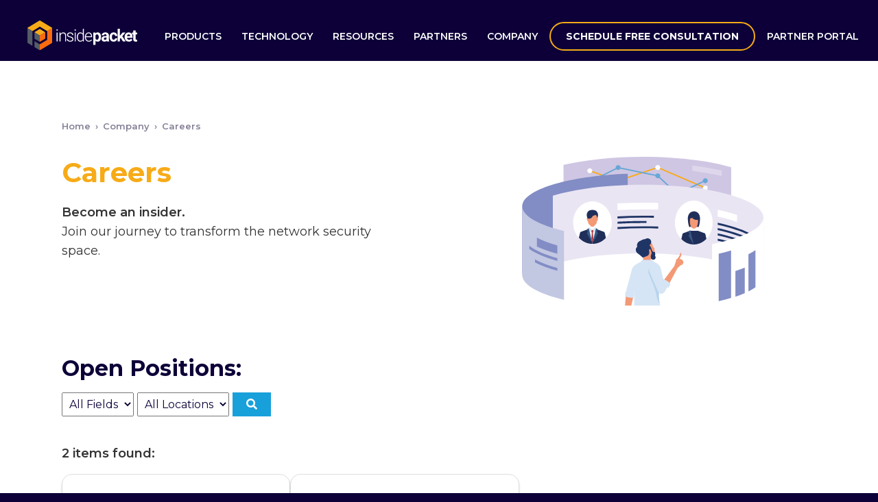

--- FILE ---
content_type: text/html; charset=UTF-8
request_url: https://www.insidepacket.com/company-careers/
body_size: 6686
content:
<!doctype html>
<html lang="en-US">
<head>
	<meta charset="UTF-8" />
	<meta name="viewport" content="width=device-width, initial-scale=1" />
  <!-- Google Tag Manager -->
<script>(function(w,d,s,l,i){w[l]=w[l]||[];w[l].push({'gtm.start':
new Date().getTime(),event:'gtm.js'});var f=d.getElementsByTagName(s)[0],
j=d.createElement(s),dl=l!='dataLayer'?'&l='+l:'';j.async=true;j.src=
'https://www.googletagmanager.com/gtm.js?id='+i+dl;f.parentNode.insertBefore(j,f);
})(window,document,'script','dataLayer','GTM-M7SNH9W');</script>
<!-- End Google Tag Manager -->


<script type="text/javascript" src="https://app.lemlist.com/api/visitors/tracking?k=jG7pq39G46J6cKBZgoQpUutCTrfAYqaIK2YC8ZTlAcc%3D&t=tea_M97xjd8jjtqxJmP5g"></script>
	<meta name='robots' content='index, follow, max-image-preview:large, max-snippet:-1, max-video-preview:-1' />

	<!-- This site is optimized with the Yoast SEO plugin v25.7 - https://yoast.com/wordpress/plugins/seo/ -->
	<title>Careers | InsidePacket</title>
	<meta name="description" content="Join us on the inside. Become an insider. Join our journey to transform the network security space. Find here the open positions and apply." />
	<link rel="canonical" href="https://www.insidepacket.com/company-careers/" />
	<meta property="og:locale" content="en_US" />
	<meta property="og:type" content="article" />
	<meta property="og:title" content="Careers | InsidePacket" />
	<meta property="og:description" content="Join us on the inside. Become an insider. Join our journey to transform the network security space. Find here the open positions and apply." />
	<meta property="og:url" content="https://www.insidepacket.com/company-careers/" />
	<meta property="og:site_name" content="InsidePacket" />
	<meta property="article:modified_time" content="2023-05-03T17:10:48+00:00" />
	<script type="application/ld+json" class="yoast-schema-graph">{"@context":"https://schema.org","@graph":[{"@type":"WebPage","@id":"https://www.insidepacket.com/company-careers/","url":"https://www.insidepacket.com/company-careers/","name":"Careers | InsidePacket","isPartOf":{"@id":"https://www.insidepacket.com/#website"},"primaryImageOfPage":{"@id":"https://www.insidepacket.com/company-careers/#primaryimage"},"image":{"@id":"https://www.insidepacket.com/company-careers/#primaryimage"},"thumbnailUrl":"https://www.insidepacket.com/wp-content/uploads/2023/04/jobs.svg","datePublished":"2022-04-05T15:37:06+00:00","dateModified":"2023-05-03T17:10:48+00:00","description":"Join us on the inside. Become an insider. Join our journey to transform the network security space. Find here the open positions and apply.","breadcrumb":{"@id":"https://www.insidepacket.com/company-careers/#breadcrumb"},"inLanguage":"en-US","potentialAction":[{"@type":"ReadAction","target":["https://www.insidepacket.com/company-careers/"]}]},{"@type":"ImageObject","inLanguage":"en-US","@id":"https://www.insidepacket.com/company-careers/#primaryimage","url":"https://www.insidepacket.com/wp-content/uploads/2023/04/jobs.svg","contentUrl":"https://www.insidepacket.com/wp-content/uploads/2023/04/jobs.svg","caption":"Careers"},{"@type":"BreadcrumbList","@id":"https://www.insidepacket.com/company-careers/#breadcrumb","itemListElement":[{"@type":"ListItem","position":1,"name":"Home","item":"https://www.insidepacket.com/"},{"@type":"ListItem","position":2,"name":"Careers"}]},{"@type":"WebSite","@id":"https://www.insidepacket.com/#website","url":"https://www.insidepacket.com/","name":"InsideParket","description":"","publisher":{"@id":"https://www.insidepacket.com/#organization"},"potentialAction":[{"@type":"SearchAction","target":{"@type":"EntryPoint","urlTemplate":"https://www.insidepacket.com/?s={search_term_string}"},"query-input":{"@type":"PropertyValueSpecification","valueRequired":true,"valueName":"search_term_string"}}],"inLanguage":"en-US"},{"@type":"Organization","@id":"https://www.insidepacket.com/#organization","name":"InsideParket","url":"https://www.insidepacket.com/","logo":{"@type":"ImageObject","inLanguage":"en-US","@id":"https://www.insidepacket.com/#/schema/logo/image/","url":"https://www.insidepacket.com/wp-content/uploads/2023/04/Inside_Packet_logo.jpg","contentUrl":"https://www.insidepacket.com/wp-content/uploads/2023/04/Inside_Packet_logo.jpg","width":500,"height":300,"caption":"InsideParket"},"image":{"@id":"https://www.insidepacket.com/#/schema/logo/image/"}}]}</script>
	<!-- / Yoast SEO plugin. -->


<style id='wp-img-auto-sizes-contain-inline-css'>
img:is([sizes=auto i],[sizes^="auto," i]){contain-intrinsic-size:3000px 1500px}
/*# sourceURL=wp-img-auto-sizes-contain-inline-css */
</style>
<link rel='stylesheet' id='elementor-frontend-css' href='https://www.insidepacket.com/wp-content/plugins/elementor/assets/css/frontend.min.css?ver=3.34.0' media='all' />
<link rel='stylesheet' id='elementor-post-4849-css' href='https://www.insidepacket.com/wp-content/uploads/elementor/css/post-4849.css?ver=1768650012' media='all' />
<link rel='stylesheet' id='elementor-gf-roboto-css' href='https://fonts.googleapis.com/css?family=Roboto:100,100italic,200,200italic,300,300italic,400,400italic,500,500italic,600,600italic,700,700italic,800,800italic,900,900italic&#038;display=swap' media='all' />
<link rel='stylesheet' id='elementor-gf-robotoslab-css' href='https://fonts.googleapis.com/css?family=Roboto+Slab:100,100italic,200,200italic,300,300italic,400,400italic,500,500italic,600,600italic,700,700italic,800,800italic,900,900italic&#038;display=swap' media='all' />
<!--n2css--><!--n2js--><meta name="generator" content="WordPress 6.9" />
<meta name="generator" content="Elementor 3.34.0; features: e_font_icon_svg, additional_custom_breakpoints; settings: css_print_method-external, google_font-enabled, font_display-swap">
			<style>
				.e-con.e-parent:nth-of-type(n+4):not(.e-lazyloaded):not(.e-no-lazyload),
				.e-con.e-parent:nth-of-type(n+4):not(.e-lazyloaded):not(.e-no-lazyload) * {
					background-image: none !important;
				}
				@media screen and (max-height: 1024px) {
					.e-con.e-parent:nth-of-type(n+3):not(.e-lazyloaded):not(.e-no-lazyload),
					.e-con.e-parent:nth-of-type(n+3):not(.e-lazyloaded):not(.e-no-lazyload) * {
						background-image: none !important;
					}
				}
				@media screen and (max-height: 640px) {
					.e-con.e-parent:nth-of-type(n+2):not(.e-lazyloaded):not(.e-no-lazyload),
					.e-con.e-parent:nth-of-type(n+2):not(.e-lazyloaded):not(.e-no-lazyload) * {
						background-image: none !important;
					}
				}
			</style>
			<link rel="icon" href="https://www.insidepacket.com/wp-content/uploads/2025/08/favicon.ico" sizes="32x32" />
<link rel="icon" href="https://www.insidepacket.com/wp-content/uploads/2025/08/favicon.ico" sizes="192x192" />
<link rel="apple-touch-icon" href="https://www.insidepacket.com/wp-content/uploads/2025/08/favicon.ico" />
<meta name="msapplication-TileImage" content="https://www.insidepacket.com/wp-content/uploads/2025/08/favicon.ico" />
		<style id="wp-custom-css">
			@media(max-width:1470px){
	div.headerDiv[role="header"] .logoDiv{
		margin: 30px 0 8px 40px;
	}
	div.headerDiv[role="header"] .logoDiv img{
		width: 160px;
	}
	div.headerDiv[role="header"] .menu-right{
	    margin: 38px 16px 0 0;
	}
	div.headerDiv[role="header"] .menu-right ul li{
		margin: 0px;
	}
	div.headerDiv[role="header"] .menu-right ul li a{
		font-size : 14px;
	}
}
@media(max-width:1110px){
	div.headerDiv[role="header"] .menu-right ul li a{
		font-size : 12px;
	    padding: 14px 9px;
	}
	div.headerDiv[role="header"] .logoDiv img{
		width: 145px;
	}
}
@media(max-width:979px){
	div.headerDiv[role="header"] .mobileMenuButton{
		margin: 5% 16px 0 0;
	}
	div.headerDiv[role="header"] .logoDiv{
	    margin: 3% 0 8px 5%;
	}
}		</style>
		  <link href="https://use.fontawesome.com/releases/v5.0.6/css/all.css" rel="stylesheet">
  <link rel="preconnect" href="https://fonts.googleapis.com">
  <link rel="preconnect" href="https://fonts.gstatic.com" crossorigin>
  <link href="https://fonts.googleapis.com/css2?family=Montserrat:wght@300;400;500;600;700;800&display=swap" rel="stylesheet">
  <link rel="stylesheet" type="text/css" href="https://www.insidepacket.com/wp-content/themes/insidepacket/css/styles34.css" />
  <script type="text/javascript" src="https://www.insidepacket.com/wp-content/themes/insidepacket/js/jquery.js"></script>
  <script type="text/javascript" src="https://www.insidepacket.com/wp-content/themes/insidepacket/js/common2.js"></script>
  <div class="headerDiv " role="header">
			<div class="logoDiv"><a aria-label="InsidePacket - Link to main page" href="https://www.insidepacket.com/"><img loading="lazy" src="https://www.insidepacket.com/wp-content/themes/insidepacket/images/insidepacket.svg" width="324" alt="InsidePacket"/></a></div>
      <div class="mobileMenuButton"><a onclick="doMobileMenu()" aria-label="Website Menu"><span class="sr-only">Website Menu</span><i class="fas fa-bars fa-sm"></i></a></div>
      <div class="menu-right" role="navigation">
        <ul><li id="menu-item-3246" class="menu-item menu-item-type-post_type menu-item-object-page menu-item-has-children menu-item-3246"><a href="https://www.insidepacket.com/network-as-a-service-on-any-network-service-provider-infrastructure/">Products</a>
<ul class="sub-menu">
	<li id="menu-item-5348" class="menu-item menu-item-type-post_type menu-item-object-page menu-item-5348"><a href="https://www.insidepacket.com/network-as-a-service-on-any-network-service-provider-infrastructure/">NaaS Platform</a></li>
	<li id="menu-item-5346" class="menu-item menu-item-type-post_type menu-item-object-page menu-item-5346"><a href="https://www.insidepacket.com/naas360/">NaaS360</a></li>
	<li id="menu-item-5455" class="menu-item menu-item-type-post_type menu-item-object-page menu-item-5455"><a href="https://www.insidepacket.com/insideiq/">InsideIQ</a></li>
</ul>
</li>
<li id="menu-item-1815" class="menu-item menu-item-type-post_type menu-item-object-page menu-item-has-children menu-item-1815"><a href="https://www.insidepacket.com/nsos-world-first-network-security-os/">Technology</a>
<ul class="sub-menu">
	<li id="menu-item-5224" class="menu-item menu-item-type-post_type menu-item-object-page menu-item-5224"><a href="https://www.insidepacket.com/cloudwan/">Cloud-WAN</a></li>
	<li id="menu-item-1622" class="menu-item menu-item-type-post_type menu-item-object-page menu-item-1622"><a href="https://www.insidepacket.com/nsos-world-first-network-security-os/">Network Security OS</a></li>
	<li id="menu-item-1621" class="menu-item menu-item-type-post_type menu-item-object-page menu-item-1621"><a href="https://www.insidepacket.com/niro-network-intent-based-resource-orchestrator/">Network Intent-Based</a></li>
	<li id="menu-item-2769" class="menu-item menu-item-type-post_type menu-item-object-page menu-item-2769"><a href="https://www.insidepacket.com/hardware-page/">Commoditizing Network Security</a></li>
</ul>
</li>
<li id="menu-item-1741" class="menu-item menu-item-type-post_type menu-item-object-page menu-item-has-children menu-item-1741"><a href="https://www.insidepacket.com/newsroom/">Resources</a>
<ul class="sub-menu">
	<li id="menu-item-1940" class="menu-item menu-item-type-post_type menu-item-object-page menu-item-1940"><a href="https://www.insidepacket.com/see-it-in-action/">See It In Action</a></li>
	<li id="menu-item-2615" class="menu-item menu-item-type-post_type menu-item-object-page menu-item-2615"><a href="https://www.insidepacket.com/glossary/">Glossary</a></li>
	<li id="menu-item-1742" class="menu-item menu-item-type-post_type menu-item-object-page menu-item-1742"><a href="https://www.insidepacket.com/newsroom/">Newsroom</a></li>
	<li id="menu-item-1798" class="menu-item menu-item-type-post_type menu-item-object-page menu-item-1798"><a href="https://www.insidepacket.com/use-cases/">Use Cases</a></li>
</ul>
</li>
<li id="menu-item-1801" class="menu-item menu-item-type-post_type menu-item-object-page menu-item-has-children menu-item-1801"><a href="https://www.insidepacket.com/become-a-partner/">Partners</a>
<ul class="sub-menu">
	<li id="menu-item-3556" class="menu-item menu-item-type-post_type menu-item-object-page menu-item-3556"><a href="https://www.insidepacket.com/secure-naas-for-msps/">Zero Trust NaaS for MSPs</a></li>
	<li id="menu-item-1802" class="menu-item menu-item-type-post_type menu-item-object-page menu-item-1802"><a href="https://www.insidepacket.com/become-a-partner/">Become a Partner</a></li>
	<li id="menu-item-2458" class="menu-item menu-item-type-post_type menu-item-object-page menu-item-2458"><a href="https://www.insidepacket.com/ultraconnect-insidepacket-transforming-network-security/">Ultraconnect</a></li>
	<li id="menu-item-1624" class="menu-item menu-item-type-post_type menu-item-object-page menu-item-1624"><a href="https://www.insidepacket.com/equinix-metal-and-insidepacket-transform-your-baremetal-to-cloud2/">Equinix Metal</a></li>
</ul>
</li>
<li id="menu-item-1743" class="menu-item menu-item-type-post_type menu-item-object-page current-menu-ancestor current-menu-parent current_page_parent current_page_ancestor menu-item-has-children menu-item-1743"><a href="https://www.insidepacket.com/about-us/">Company</a>
<ul class="sub-menu">
	<li id="menu-item-1620" class="menu-item menu-item-type-post_type menu-item-object-page menu-item-1620"><a href="https://www.insidepacket.com/about-us/">About Us</a></li>
	<li id="menu-item-1628" class="menu-item menu-item-type-post_type menu-item-object-page menu-item-1628"><a href="https://www.insidepacket.com/why-choose-insidepacket/">Why choose InsidePacket?</a></li>
	<li id="menu-item-1616" class="menu-item menu-item-type-post_type menu-item-object-page menu-item-1616"><a href="https://www.insidepacket.com/leadership/">Leadership</a></li>
	<li id="menu-item-1630" class="menu-item menu-item-type-post_type menu-item-object-page current-menu-item page_item page-item-435 current_page_item menu-item-1630"><a href="https://www.insidepacket.com/company-careers/" aria-current="page">Careers</a></li>
</ul>
</li>
<li id="menu-item-4079" class="menu-item menu-item-type-post_type menu-item-object-page menuButton menu-item-4079"><a href="https://www.insidepacket.com/schedule-your-free-consultation/">Schedule Free Consultation</a></li>
<li id="menu-item-2993" class="menu-item menu-item-type-custom menu-item-object-custom menu-item-2993"><a href="https://partners.insidepacket.com/">Partner Portal</a></li>
</ul>	
      </div>

      <div class="mobileMenu"  role="navigation">
				<div class="closeMenu" onclick="closeMobileMenu()" aria-label="Close Menu" title="Close Menu"><span class="sr-only">Close Menu</span><i class="fas fa-times"></i></div>
				<ul><li class="menu-item menu-item-type-post_type menu-item-object-page menu-item-has-children menu-item-3246"><a href="https://www.insidepacket.com/network-as-a-service-on-any-network-service-provider-infrastructure/">Products</a>
<ul class="sub-menu">
	<li class="menu-item menu-item-type-post_type menu-item-object-page menu-item-5348"><a href="https://www.insidepacket.com/network-as-a-service-on-any-network-service-provider-infrastructure/">NaaS Platform</a></li>
	<li class="menu-item menu-item-type-post_type menu-item-object-page menu-item-5346"><a href="https://www.insidepacket.com/naas360/">NaaS360</a></li>
	<li class="menu-item menu-item-type-post_type menu-item-object-page menu-item-5455"><a href="https://www.insidepacket.com/insideiq/">InsideIQ</a></li>
</ul>
</li>
<li class="menu-item menu-item-type-post_type menu-item-object-page menu-item-has-children menu-item-1815"><a href="https://www.insidepacket.com/nsos-world-first-network-security-os/">Technology</a>
<ul class="sub-menu">
	<li class="menu-item menu-item-type-post_type menu-item-object-page menu-item-5224"><a href="https://www.insidepacket.com/cloudwan/">Cloud-WAN</a></li>
	<li class="menu-item menu-item-type-post_type menu-item-object-page menu-item-1622"><a href="https://www.insidepacket.com/nsos-world-first-network-security-os/">Network Security OS</a></li>
	<li class="menu-item menu-item-type-post_type menu-item-object-page menu-item-1621"><a href="https://www.insidepacket.com/niro-network-intent-based-resource-orchestrator/">Network Intent-Based</a></li>
	<li class="menu-item menu-item-type-post_type menu-item-object-page menu-item-2769"><a href="https://www.insidepacket.com/hardware-page/">Commoditizing Network Security</a></li>
</ul>
</li>
<li class="menu-item menu-item-type-post_type menu-item-object-page menu-item-has-children menu-item-1741"><a href="https://www.insidepacket.com/newsroom/">Resources</a>
<ul class="sub-menu">
	<li class="menu-item menu-item-type-post_type menu-item-object-page menu-item-1940"><a href="https://www.insidepacket.com/see-it-in-action/">See It In Action</a></li>
	<li class="menu-item menu-item-type-post_type menu-item-object-page menu-item-2615"><a href="https://www.insidepacket.com/glossary/">Glossary</a></li>
	<li class="menu-item menu-item-type-post_type menu-item-object-page menu-item-1742"><a href="https://www.insidepacket.com/newsroom/">Newsroom</a></li>
	<li class="menu-item menu-item-type-post_type menu-item-object-page menu-item-1798"><a href="https://www.insidepacket.com/use-cases/">Use Cases</a></li>
</ul>
</li>
<li class="menu-item menu-item-type-post_type menu-item-object-page menu-item-has-children menu-item-1801"><a href="https://www.insidepacket.com/become-a-partner/">Partners</a>
<ul class="sub-menu">
	<li class="menu-item menu-item-type-post_type menu-item-object-page menu-item-3556"><a href="https://www.insidepacket.com/secure-naas-for-msps/">Zero Trust NaaS for MSPs</a></li>
	<li class="menu-item menu-item-type-post_type menu-item-object-page menu-item-1802"><a href="https://www.insidepacket.com/become-a-partner/">Become a Partner</a></li>
	<li class="menu-item menu-item-type-post_type menu-item-object-page menu-item-2458"><a href="https://www.insidepacket.com/ultraconnect-insidepacket-transforming-network-security/">Ultraconnect</a></li>
	<li class="menu-item menu-item-type-post_type menu-item-object-page menu-item-1624"><a href="https://www.insidepacket.com/equinix-metal-and-insidepacket-transform-your-baremetal-to-cloud2/">Equinix Metal</a></li>
</ul>
</li>
<li class="menu-item menu-item-type-post_type menu-item-object-page current-menu-ancestor current-menu-parent current_page_parent current_page_ancestor menu-item-has-children menu-item-1743"><a href="https://www.insidepacket.com/about-us/">Company</a>
<ul class="sub-menu">
	<li class="menu-item menu-item-type-post_type menu-item-object-page menu-item-1620"><a href="https://www.insidepacket.com/about-us/">About Us</a></li>
	<li class="menu-item menu-item-type-post_type menu-item-object-page menu-item-1628"><a href="https://www.insidepacket.com/why-choose-insidepacket/">Why choose InsidePacket?</a></li>
	<li class="menu-item menu-item-type-post_type menu-item-object-page menu-item-1616"><a href="https://www.insidepacket.com/leadership/">Leadership</a></li>
	<li class="menu-item menu-item-type-post_type menu-item-object-page current-menu-item page_item page-item-435 current_page_item menu-item-1630"><a href="https://www.insidepacket.com/company-careers/" aria-current="page">Careers</a></li>
</ul>
</li>
<li class="menu-item menu-item-type-post_type menu-item-object-page menuButton menu-item-4079"><a href="https://www.insidepacket.com/schedule-your-free-consultation/">Schedule Free Consultation</a></li>
<li class="menu-item menu-item-type-custom menu-item-object-custom menu-item-2993"><a href="https://partners.insidepacket.com/">Partner Portal</a></li>
</ul>	
			</div>

	<div class="clearfix"></div>
</div>

<main role="main" id="main-section" name="main-section">
<div class="mainDiv">

  <div class="bread">
    <a href="https://www.insidepacket.com/">Home</a>
    <span>&rsaquo;</span>
    Company
    <span>&rsaquo;</span>
    Careers  </div>
  
    <div class="openingText">
      <h1 class="wow fadeInUp" data-wow-delay=".2s">Careers</h1>
      <div id="text_block-13-435" class="ct-text-block saas-body-text"><strong>Become an insider.</strong><br />
Join our journey to transform the network security space.</div>
    </div>
        <div class="openingImage"><img loading="lazy" src="https://www.insidepacket.com/wp-content/uploads/2023/04/jobs.svg" alt=""/></div>
              
</div>
<div class="clearfix"></div>


<div class="mainDiv">

<div class="careersFilter">
  <div class="mainDiv">
      <h2>Open Positions:</h2>
      <form>
      <select name="careerField">
        <option value="0"  selected>All Fields</option>
                <option value="27" >USA</option>
            </select>

      <select name="careerLocation">
        <option value="0"  selected>All Locations</option>
                 <option value="25" >israel</option>
                  <option value="26" >USA</option>
              </select>
      <button type="submit"><i class="fas fa-search"></i></button>
      </form>
  </div>
</div>

<div class="careers">
          <p><strong>2 items found:</strong></p>
      <ul>
       
        <li>
          <div class="text">
              <h3><a href="https://www.insidepacket.com/careers/system-engineer/">System Engineer (US)</a></h3>
              <div class="careerInfo"><i class="fa fa-map-marker-alt"></i> USA / USA / Full-time</div>
              <p>Your Mission, Should You Choose to Accept It: We&#8217;re looking for a technical powerhouse to become the trusted partner for one of the biggest service providers in the US. This isn&#8217;t your typical support role. You&#8217;ll be embedded as their go-to expert, solving their toughest challenges and ensuring our technology delivers maximum value. You are&#8230;</p>
              <div class="more"><a href="https://www.insidepacket.com/careers/system-engineer/">Read more <i class="fas fa-arrow-right"></i></a></div>
          </div>
        </li>	
         
        <li>
          <div class="text">
              <h3><a href="https://www.insidepacket.com/careers/system-engineer-2/">Senior System Engineer</a></h3>
              <div class="careerInfo"><i class="fa fa-map-marker-alt"></i> israel /  / Full-time</div>
              <p>Are you a technical expert who thrives on solving high-stakes challenges and building deep, lasting partnerships? We are seeking a Senior System Engineer to serve as the dedicated technical champion for one of our most strategic, operator-level customers. This is more than a support role; you will be an embedded partner and a trusted advisor&#8230;.</p>
              <div class="more"><a href="https://www.insidepacket.com/careers/system-engineer-2/">Read more <i class="fas fa-arrow-right"></i></a></div>
          </div>
        </li>	
              </ul>
    	
  </ul>
</div>
</div>

 
</main>

<div class="clearfix"></div>
<footer>
  <div class="mainDiv">

    <div class="footerLeft">
        <div class="footerLogo"><img loading="lazy" src="https://www.insidepacket.com/wp-content/themes/insidepacket/images/insidepacket.webp" alt="InsidePacket" width="180"/></div>
        <p>
          <strong>InsidePacket Inc.</strong><br/>
          <a href="mailto:contact@insidepacket.com">contact@insidepacket.com</a><br/>
          514 High St., Palo Alto, CA 94301, USA
        </p>
    </div>

    <div class="footerRight">
      <ul>
      <li class="menu-item menu-item-type-post_type menu-item-object-page menu-item-has-children menu-item-3246"><a href="https://www.insidepacket.com/network-as-a-service-on-any-network-service-provider-infrastructure/">Products</a>
<ul class="sub-menu">
	<li class="menu-item menu-item-type-post_type menu-item-object-page menu-item-5348"><a href="https://www.insidepacket.com/network-as-a-service-on-any-network-service-provider-infrastructure/">NaaS Platform</a></li>
	<li class="menu-item menu-item-type-post_type menu-item-object-page menu-item-5346"><a href="https://www.insidepacket.com/naas360/">NaaS360</a></li>
	<li class="menu-item menu-item-type-post_type menu-item-object-page menu-item-5455"><a href="https://www.insidepacket.com/insideiq/">InsideIQ</a></li>
</ul>
</li>
<li class="menu-item menu-item-type-post_type menu-item-object-page menu-item-has-children menu-item-1815"><a href="https://www.insidepacket.com/nsos-world-first-network-security-os/">Technology</a>
<ul class="sub-menu">
	<li class="menu-item menu-item-type-post_type menu-item-object-page menu-item-5224"><a href="https://www.insidepacket.com/cloudwan/">Cloud-WAN</a></li>
	<li class="menu-item menu-item-type-post_type menu-item-object-page menu-item-1622"><a href="https://www.insidepacket.com/nsos-world-first-network-security-os/">Network Security OS</a></li>
	<li class="menu-item menu-item-type-post_type menu-item-object-page menu-item-1621"><a href="https://www.insidepacket.com/niro-network-intent-based-resource-orchestrator/">Network Intent-Based</a></li>
	<li class="menu-item menu-item-type-post_type menu-item-object-page menu-item-2769"><a href="https://www.insidepacket.com/hardware-page/">Commoditizing Network Security</a></li>
</ul>
</li>
<li class="menu-item menu-item-type-post_type menu-item-object-page menu-item-has-children menu-item-1741"><a href="https://www.insidepacket.com/newsroom/">Resources</a>
<ul class="sub-menu">
	<li class="menu-item menu-item-type-post_type menu-item-object-page menu-item-1940"><a href="https://www.insidepacket.com/see-it-in-action/">See It In Action</a></li>
	<li class="menu-item menu-item-type-post_type menu-item-object-page menu-item-2615"><a href="https://www.insidepacket.com/glossary/">Glossary</a></li>
	<li class="menu-item menu-item-type-post_type menu-item-object-page menu-item-1742"><a href="https://www.insidepacket.com/newsroom/">Newsroom</a></li>
	<li class="menu-item menu-item-type-post_type menu-item-object-page menu-item-1798"><a href="https://www.insidepacket.com/use-cases/">Use Cases</a></li>
</ul>
</li>
<li class="menu-item menu-item-type-post_type menu-item-object-page menu-item-has-children menu-item-1801"><a href="https://www.insidepacket.com/become-a-partner/">Partners</a>
<ul class="sub-menu">
	<li class="menu-item menu-item-type-post_type menu-item-object-page menu-item-3556"><a href="https://www.insidepacket.com/secure-naas-for-msps/">Zero Trust NaaS for MSPs</a></li>
	<li class="menu-item menu-item-type-post_type menu-item-object-page menu-item-1802"><a href="https://www.insidepacket.com/become-a-partner/">Become a Partner</a></li>
	<li class="menu-item menu-item-type-post_type menu-item-object-page menu-item-2458"><a href="https://www.insidepacket.com/ultraconnect-insidepacket-transforming-network-security/">Ultraconnect</a></li>
	<li class="menu-item menu-item-type-post_type menu-item-object-page menu-item-1624"><a href="https://www.insidepacket.com/equinix-metal-and-insidepacket-transform-your-baremetal-to-cloud2/">Equinix Metal</a></li>
</ul>
</li>
<li class="menu-item menu-item-type-post_type menu-item-object-page current-menu-ancestor current-menu-parent current_page_parent current_page_ancestor menu-item-has-children menu-item-1743"><a href="https://www.insidepacket.com/about-us/">Company</a>
<ul class="sub-menu">
	<li class="menu-item menu-item-type-post_type menu-item-object-page menu-item-1620"><a href="https://www.insidepacket.com/about-us/">About Us</a></li>
	<li class="menu-item menu-item-type-post_type menu-item-object-page menu-item-1628"><a href="https://www.insidepacket.com/why-choose-insidepacket/">Why choose InsidePacket?</a></li>
	<li class="menu-item menu-item-type-post_type menu-item-object-page menu-item-1616"><a href="https://www.insidepacket.com/leadership/">Leadership</a></li>
	<li class="menu-item menu-item-type-post_type menu-item-object-page current-menu-item page_item page-item-435 current_page_item menu-item-1630"><a href="https://www.insidepacket.com/company-careers/" aria-current="page">Careers</a></li>
</ul>
</li>
<li class="menu-item menu-item-type-post_type menu-item-object-page menuButton menu-item-4079"><a href="https://www.insidepacket.com/schedule-your-free-consultation/">Schedule Free Consultation</a></li>
<li class="menu-item menu-item-type-custom menu-item-object-custom menu-item-2993"><a href="https://partners.insidepacket.com/">Partner Portal</a></li>
	
      </ul>
    </div>
    
  </div>
<div class="clearfix"></div>

<div class="footerMenu">
  <div class="mainDiv">
    <ul>
      <li>&copy; 2026 <a aria-label="InsidePacket - Link to main page" href="https://www.insidepacket.com/">InsidePacket</a>. All right reserved</li>	
      <li id="menu-item-1738" class="menu-item menu-item-type-post_type menu-item-object-page menu-item-1738"><a href="https://www.insidepacket.com/privacy-policy/">insidepacket Privacy Policy</a></li>
<li id="menu-item-1739" class="menu-item menu-item-type-post_type menu-item-object-page menu-item-1739"><a href="https://www.insidepacket.com/terms-of-service/">Terms of Service</a></li>
      
    </ul>
   </div>
  </div>
  <div class="clearfix"></div>
 
  <script type="speculationrules">
{"prefetch":[{"source":"document","where":{"and":[{"href_matches":"/*"},{"not":{"href_matches":["/wp-*.php","/wp-admin/*","/wp-content/uploads/*","/wp-content/*","/wp-content/plugins/*","/wp-content/themes/insidepacket/*","/*\\?(.+)"]}},{"not":{"selector_matches":"a[rel~=\"nofollow\"]"}},{"not":{"selector_matches":".no-prefetch, .no-prefetch a"}}]},"eagerness":"conservative"}]}
</script>
<script>document.body.classList.remove("no-js");</script>	<script>
	if ( -1 !== navigator.userAgent.indexOf( 'MSIE' ) || -1 !== navigator.appVersion.indexOf( 'Trident/' ) ) {
		document.body.classList.add( 'is-IE' );
	}
	</script>
				<script>
				const lazyloadRunObserver = () => {
					const lazyloadBackgrounds = document.querySelectorAll( `.e-con.e-parent:not(.e-lazyloaded)` );
					const lazyloadBackgroundObserver = new IntersectionObserver( ( entries ) => {
						entries.forEach( ( entry ) => {
							if ( entry.isIntersecting ) {
								let lazyloadBackground = entry.target;
								if( lazyloadBackground ) {
									lazyloadBackground.classList.add( 'e-lazyloaded' );
								}
								lazyloadBackgroundObserver.unobserve( entry.target );
							}
						});
					}, { rootMargin: '200px 0px 200px 0px' } );
					lazyloadBackgrounds.forEach( ( lazyloadBackground ) => {
						lazyloadBackgroundObserver.observe( lazyloadBackground );
					} );
				};
				const events = [
					'DOMContentLoaded',
					'elementor/lazyload/observe',
				];
				events.forEach( ( event ) => {
					document.addEventListener( event, lazyloadRunObserver );
				} );
			</script>
			<script id="twenty-twenty-one-ie11-polyfills-js-after">
( Element.prototype.matches && Element.prototype.closest && window.NodeList && NodeList.prototype.forEach ) || document.write( '<script src="https://www.insidepacket.com/wp-content/themes/insidepacket/assets/js/polyfills.js?ver=1.3"></scr' + 'ipt>' );
//# sourceURL=twenty-twenty-one-ie11-polyfills-js-after
</script>
<script src="https://www.insidepacket.com/wp-content/themes/insidepacket/assets/js/responsive-embeds.js?ver=1.3" id="twenty-twenty-one-responsive-embeds-script-js"></script>
	<script>
	/(trident|msie)/i.test(navigator.userAgent)&&document.getElementById&&window.addEventListener&&window.addEventListener("hashchange",(function(){var t,e=location.hash.substring(1);/^[A-z0-9_-]+$/.test(e)&&(t=document.getElementById(e))&&(/^(?:a|select|input|button|textarea)$/i.test(t.tagName)||(t.tabIndex=-1),t.focus())}),!1);
	</script>
	<script>
document.addEventListener("DOMContentLoaded", function() {
    const p = new URLSearchParams(window.location.search);
    
    // 1. Capture ID from URL or remember from previous page
    let crmId = p.get('crm_id');
    if (crmId) {
        localStorage.setItem('ip_active_investor_id', crmId);
    } else {
        crmId = localStorage.getItem('ip_active_investor_id');
    }

    // 2. Capture Campaign from URL or remember
    let campaign = p.get('utm_campaign');
    if (campaign) {
        localStorage.setItem('ip_active_campaign', campaign);
    } else {
        campaign = localStorage.getItem('ip_active_campaign') || "Direct Link";
    }

    // 3. Track the visit if we know who it is
    if(crmId) {
        const fd = new FormData();
        fd.append('action', 'ip_ir_log_visit_v24');
        fd.append('crm_id', crmId);
        fd.append('campaign', campaign);
        fd.append('title', document.title);
        fd.append('url', window.location.href);

        // Point to your CRM subdomain
        const ajaxUrl = "https://crm.insidepacket.com/wp-admin/admin-ajax.php";

        fetch(ajaxUrl, { 
            method: 'POST', 
            body: fd,
            mode: 'cors' 
        })
        .then(r => r.json())
        .then(data => console.log("Tracker synced"))
        .catch(err => console.log("Tracker silent"));
    }
});
</script>
  <link rel="stylesheet" type="text/css" href="https://www.insidepacket.com/wp-content/themes/insidepacket/css/footer3.css" />
  <script type="text/javascript" src="https://www.insidepacket.com/wp-content/themes/insidepacket/js/footer.js"></script>
  <!-- Google Tag Manager (noscript) -->
<noscript><iframe src="https://www.googletagmanager.com/ns.html?id=GTM-M7SNH9W"
height="0" width="0" style="display:none;visibility:hidden"></iframe></noscript>
<!-- End Google Tag Manager (noscript) --></footer>

</body>
</html>


--- FILE ---
content_type: text/css
request_url: https://www.insidepacket.com/wp-content/themes/insidepacket/css/styles34.css
body_size: 7716
content:
html {overflow-y:scroll;}
body {margin:0 0 0 0; background:#0d0038; font-family:"Montserrat", Arial, sans-serif !important; color:#333333; font-size:18px; line-height:28px; font-weight:400;}
a {color:#18a0db; text-decoration:underline; transition:all 0.4s ease 0s;}
a:hover {color:#0d90c9; text-decoration:underline;}
strong {font-weight:600;}
ul {padding:0; margin:0 0 24px 0;}
ul li {list-style:none; list-style-image:none; margin:0 0 0 0; padding:0 0 0 16px; background:url(../images/bullet.png) no-repeat; background-position:0 11px;}

hr {margin:40px 0 0px 0;}
p {margin:0 0 16px 0;}
img {border:0px;}
img.aligncenter {max-width:100%; height:auto;}
input, textarea, button, select {outline:none; font-family:"Montserrat", Arial, sans-serif !important; padding:6px;  font-size:16px; color:#0f023a;}
button {padding:8px 20px 8px 20px; margin:0 10px 0 0; background:#18a0db; color:#ffffff; font-size:16px; line-height:19px; font-weight:700; border:0px; cursor:pointer; transition:all 0.4s ease 0s;}
button:hover {background:#0d90c9;}
.wow {visibility:hidden;}
.lottie {width:100%; height:100%; display:block; overflow:hidden; transform:translate3d(0,0,0); text-align:center; opacity:1;}
.lottieSlim {width:50%; height:50%; display:block; overflow:hidden; transform:translate3d(0,0,0); text-align:center; opacity:1;}
.sr-only {position:absolute; width:1px; height:1px; padding:0; margin:-1px; overflow:hidden; float:left; clip:rect(0, 0, 0, 0); border:0;}
.clearfix:after {content:" "; visibility:hidden; display:block; height:0; clear:both;}

h1 {font-size:40px; line-height:48px; color:#F7AB17; margin:0 0 20px 0; padding:0 0;}
.h1looklike {font-size:40px; line-height:48px; color:#F7AB17; margin:0 0 20px 0; padding:0 0;}
h1 a {color:#F7AB17; text-decoration:none;}
h1 a:hover {color:#fa6b0f; text-decoration:none;}
h2 {font-size:32px; line-height:38px; color:#0d0038; margin:24px 0 16px 0;}
h3 {font-size:26px; line-height:32px; color:#0d0038; margin:24px 0 8px 0;}
h4 {font-size:22px; line-height:28px; color:#0d0038; margin:0 0 20px 0;}

#main-section {background:#ffffff; overflow:auto; min-height:500px;}
.mainDiv {margin:0 auto; width:1350px; clear:both;}
.mainDivHalf {width:675px;}
.mainDivHeader {background:#F7AB17; margin:0 0 0 calc(50% - 560px); text-align:left; transform:translate(0, 100px);}
.mainDivHeaderInner {padding:40px 80px;}
.mainDivHeaderInner h1 {text-align:left; padding:0 20% 0 0;}
.mainDivHeaderInner p {padding:0 20% 0 0;}
.mainDivHeader button {background:#ffffff; color:#F7AB17;}
.mainDivHeader button:hover {background:#eeeeee;}

.headerDiv {position:fixed; top:0; z-index:99999999; width:100%; background:#0d0038; margin:0 0 0 0; transition:all 0.4s ease 0s;}
.headerDiv.active {background:transparent;}
.logoDiv {float:left; margin:22px 0 8px 40px; }
.logoDiv img {width:280px;}
.logoDiv a {display:block; width:auto;}
.mobileMenuButton {display:none;}
.mobileMenu {display:none;}

.menu-right {float:right; margin:48px 40px 0 0;}
.menu-right ul {display:inline; list-style:none; list-style-image:none; padding:0; margin:0;}
.menu-right ul li {display:inline-block; position:relative; list-style:none; list-style-image:none; margin:0 0 0 10px; padding:0; background-image:none; line-height:20px;}
.menu-right ul li a {color:#ffffff; font-size:16px; line-height:20px; font-weight:600; padding:14px 12px; text-decoration:none; text-transform:uppercase;}
.menu-right ul li a:hover {color:#F7AB17;}
.menu-right ul li.current_page_item a {color:#F7AB17;}
.menu-right ul li.menuButton a {padding:10px 22px 10px 22px; border:#F7AB17 2px solid; border-radius:30px; color:#ffffff; font-weight:700;}
.menu-right ul li.menuButton a:hover {background:#F7AB17;}

.menu-right ul li ul {padding:0 0 0 0; position:absolute; z-index:100000; top:40px; left:-1px; visibility:hidden; opacity:0; filter:alpha(opacity=0); transition:200ms ease; background:#5c547a; border-radius:10px;}
.menu-right ul li:hover ul {visibility:visible; opacity:1; filter:alpha(opacity=1); width:auto; overflow:hidden;}
.menu-right ul li ul li {margin:0 0 0 0; padding:0 0 0 0; white-space:nowrap; width:calc(100% + 6px); transition:all 0.4s ease 0s;}
.menu-right ul li ul li a {display:inline-block; width:calc(100% - 34px); color:#ffffff !important; font-weight:400;  transition:all 0.1s ease 0s; line-height:18px; text-transform:none;}
.menu-right ul li.menu-item-has-children ul li a {padding:12px 16px 12px 16px;}
.menu-right ul li.menu-item-has-children ul li:first-of-type a  {padding:18px 16px 12px 16px;}
.menu-right ul li.menu-item-has-children ul li:last-of-type a  {padding:12px 16px 18px 16px;}
.menu-right ul li ul li:hover {background:#0d0038 !important;}
.menu-right ul li div.sub-menu-arrow {position:absolute; z-index:100004; top:34px; width:100%; height:18px;}
.menu-right ul li:hover div.sub-menu-arrow {display:block;}
.menu-right ul li ul li:hover a {color:#ffffff !important;}
.menu-right ul li ul li a:hover {color:#ffffff !important;}

.pageContent {padding:0 0 70px 0; min-height:300px;}
.pageContent h1 {color:#F7AB17; text-align:left; padding:0 0 0 0;}
.pageContent2 {padding:0 0 0 0;}

.bread {padding:170px 0 30px 0; font-size:13px; font-weight:600; color:#868097;}
.bread a {color:#868097; text-decoration:none;}
.bread a:hover {color:#F7AB17;}
.bread span {padding:0 3px;}

.openingText {float:left; width:calc(50% - 40px); padding:0 0 40px 0; }
.openingImage {float:right; width:calc(50% - 40px); padding:0 0 40px 0; text-align:center;}
.openingImage img {width:80%;}
.openingImageLottie {width:80%; padding:0 10%; text-align:center;}
.openingImageText {text-align:left;}

.homeMain {padding:80px 0 40px 0; background:transparent linear-gradient(148deg, #0D0038 0%, #223a71 59%, #56CCFF 100%) 0% 0% no-repeat padding-box; text-align:center;}
.homeMain h2 {color:#ffffff; text-align:center;}
.homeButtons {padding:30px 0 0 0;}
.homeButtons a {padding:10px 22px 10px 22px; border:#F7AB17 2px solid; border-radius:30px; color:#ffffff; font-weight:700; text-transform:uppercase; text-decoration:none;}
.homeButtons a:hover {background:#F7AB17;}

.homeSolution {padding:80px 0 40px 0;}
.homeSolution ul  {list-style:none; list-style-image:none; padding:0; margin:0; display:inline-flex; flex-wrap:wrap;  justify-content:center; width:100%;}
.homeSolution ul li {background-image:none; position:relative; float:left; width:calc(50% - 20px); padding:0 0 0 0; margin:0 10px 24px 10px; background:#ffffff; border-radius:15px; text-align:left;}
.homeSolution ul li .text {float:right; width:calc(55% - 4px); padding:40px 0 40px 0; }
.homeSolution ul li .text h2 {font-size:24px; line-height:30px; margin:0 30px 16px 0; color:#000000; text-align: left;}
.homeSolution ul li .text p {margin:0 30px 16px 0;}
.homeSolution ul li .image {float:left; width:calc(45% - 40px); padding:0 0 20px 20px;  text-align:center;}
.homeSolution ul li .image img {width:100%;}
.homeSolution ul li .ship  {width:80%;}
.homeSolution ul li .subTitle {color:#f7ab17; font-weight:700; padding:0 20px 10px 0;}
.homeSolution ul li .more a {font-weight:600; text-decoration:none;} 
.homeSolution ul li .more a i {transform:translateY(1px); transition:all 0.2s ease 0s;}
.homeSolution ul li .more:hover a i {padding:0 0 0 6px ;}

.homePartners {overflow:auto; padding:60px 0 60px 0;}
.homePartners p {padding:0 5%;}
.partnersSlider {padding:20px 0 0 0;}
.partnersSlider img {width:calc(100% - 30px); opacity:0.7; transition:all 0.4s ease 0s; filter:grayscale(100%);}
.partnersSlider img:hover {opacity:0.9; filter:grayscale(0);}
.partnersSlider .slick-slide {text-align:center;}

.homeWhyUs {background:#fbfaff; overflow:auto; padding:60px 0 80px 0;}
.homeWhyUs h2 {padding:0 0 30px 0;}
.homeWhyUs ul {list-style:none; list-style-image:none; padding:0; margin:0; display:inline-flex; flex-wrap:wrap;  justify-content:center; width:100%;}
.homeWhyUs ul li {background-image:none; position:relative; float:left; width:calc(50% - 1px); padding:0 0 0 0; text-align:center; border-left:#d8d5e2 2px dashed;}
.homeWhyUs ul li:first-of-type {border-left:0px}
.homeWhyUs ul li .image {padding:0 10%; max-height:400px;}
.homeWhyUs ul li .text {padding:0 10%;}
.homeWhyUs ul li .more a {font-weight:600; text-decoration:none;} 
.homeWhyUs ul li .more a i {transform:translateY(1px); transition:all 0.2s ease 0s;}
.homeWhyUs ul li .more:hover a i {padding:0 0 0 6px ;}

.homeNetworking {background-image:linear-gradient(to bottom, #0d0038, #2e5d92); padding:200px 0 60px 0; color:#ffffff; }
.homeNetworking h1 {font-size:60px; line-height:66px; color:#ffffff; text-align:center; padding:40px 15% 0 15%;}
.homeNetworking .image {text-align:center; padding:60px 12% 40px 12%;}
.homeNetworking .image img {width:100%; height:auto; }
.homeNetworking p {padding:0 15%; text-align:center;}
.homeNetworking .more a {color:#ffffff; font-weight:600; text-decoration:none;} 
.homeNetworking .more a i {color:#44b1e1; transform:translateY(1px); transition:all 0.2s ease 0s;}
.homeNetworking .more:hover a i {padding:0 0 0 6px ;}

.homeNews {padding:60px 0 60px 0;}
.homeNews h2 {text-align:center;}

.newsMain {padding:90px 0 0 0;}
.news {padding:40px 0 80px 0;}
.news h2 {text-align:center; padding:0 0 60px 0;}
.news ul {list-style:none; list-style-image:none; padding:0; margin:0; display:inline-flex; flex-wrap:wrap; gap:50px; justify-content:center; width:100%;}
.news ul li {position:relative; float:left; width:calc(33.3% - 36px); padding:0 0 ; margin:0 0 16px 0; cursor:pointer;  background:#ffffff;
  box-shadow: 6px 15px 15px #00000029; border:#dedede 1px solid; border-radius:15px; transition:all 0.2s ease 0s;
}
.news ul li h3 {margin:0 0 0 0; font-size:20px; line-height:26px; font-weight:600;}
.news ul li h3 a {color:#0f023a; text-decoration:none; text-transform:none;}
.news ul li:hover .newsImage {opacity:0.9;}
.news ul li .date {color:#868097; margin:6px 0 16px 0; font-size:16px;}
.news ul li .type {position:absolute; bottom:0; left:0;  padding:4px 20px; background:#18a0db; color:#ffffff; border-top-right-radius:8px; font-size:14px; font-weight:500;}
.news ul li .type.post {background:#f7ab17;} 
.news ul li .type.newsitem {background:#18a0db;} 
.news ul li .type.broductbrief {background:#a78dc6;} 
.news ul li .type.event {background:#fa6b0f;} 
.news ul li .more {position:absolute; bottom:30px; left:20px; padding:0 0 0 0; transition:all 0.2s ease 0s;}
.news ul li .more a {font-weight:600; color:#18a0db; text-decoration:none;} 
.news ul li .more a i {font-size:16px; transform:translateY(1px); transition:all 0.2s ease 0s;}
.news ul li .more:hover a i {padding:0 0 0 6px ;}
.newsImage {position:relative; padding-top:60%; transition:all 0.4s ease 0s; border-top-right-radius:15px; border-top-left-radius:15px;}
.newsText {position:relative; padding:20px 20px 80px 20px;}

.newsSlider .slick-list {margin:0 40px;}
.newsSlide {position:relative; width:calc(33.3% - 29px); padding:0 0 ; margin:20px; cursor:pointer;  background:#ffffff;
  box-shadow: 6px 15px 15px #00000029; border:#dedede 1px solid; border-radius:15px; transition:all 0.2s ease 0s;
}
.newsSlide h3 {margin:0 0 0 0; font-size:20px; line-height:26px; font-weight:600;}
.newsSlide h3 a {color:#0f023a; text-decoration:none; text-transform:none;}
.newsSlide:hover .newsImage {opacity:0.9;}
.newsSlide .date {color:#868097; margin:6px 0 16px 0; font-size:16px;}
.newsSlide .type {position:absolute; bottom:0; left:0; padding:4px 20px; background:#18a0db; color:#ffffff; border-top-right-radius:8px; font-size:14px; font-weight:500;}
.newsSlide .type.post {background:#f7ab17;} 
.newsSlide .type.newsitem {background:#18a0db;} 
.newsSlide .type.broductbrief {background:#a78dc6;} 
.newsSlide .type.event {background:#fa6b0f;} 
.newsSlide .more {position:absolute; bottom:30px; left:20px; padding:0 0 0 0; transition:all 0.2s ease 0s;}
.newsSlide .more a {font-weight:600; color:#18a0db; text-decoration:none;} 
.newsSlide .more a i {font-size:16px; transform:translateY(1px); transition:all 0.2s ease 0s;}
.newsSlide .more:hover a i {padding:0 0 0 6px ;}
.newsSlide .newsText {position:relative; padding:20px 20px 100px 20px;}

.newsFilterWrapper {padding:0 0 0 0; border-bottom:#d0cdd9 1px solid;}
.newsFilter {padding:60px 0 20px 0;}
.newsFilter ul {list-style:none; list-style-image:none; padding:0; margin:0;}
.newsFilter ul li {float:left; white-space:nowrap; background-image:none; margin:0 10px 0 0; padding:0 24px 0 24px; border-bottom:#ffffff 4px solid;} 
.newsFilter ul li a {text-decoration:none; color:#18a0db; font-weight:600; }
.newsFilter ul li a:hover {color:#18a0db;}
.newsFilter ul li.selected {border-bottom:#18a0db 4px solid;}
.newsFilter ul li.selected a {color:#18a0db;}

.newsCategories {overflow:auto; padding:0 0 0 0;}
.newsCategories ul {list-style:none; list-style-image:none; padding:0; margin:0;}
.newsCategories ul li {float:left; background-image:none; padding:0 0 0 0;  margin:0 20px 0 0; line-height:30px;} 

.newsCategories label {cursor:pointer;}
.newsCategories input[type="checkbox"] {display:none;}
.newsCategories input[type="checkbox"] + label {display:inline-block; vertical-align:middle; padding:0 0 0 32px;  background:url(../images/checkbox.png) left top no-repeat; background-size:32px auto; cursor:pointer;}
.newsCategories input[type="checkbox"]:checked + label  {background:url(../images/checkbox-checked.png) left top no-repeat; background-size:32px auto;}

.postDate {color:#868097; margin:16px 0 16px 0;}
.postImage {text-align:center; padding:0 0 20px 0;}
.postImage img {width:100%; height:auto; border-radius:12px;}
.postContent {float:left; width:calc(100% - 400px);}
.postForm {float:right; width:280px; padding:30px; background:#0d0038; color:#ffffff; border-radius:10px; margin:60px 0 20px 0;}
.postForm .hs-form * {color: #ffffff !important;}
.postMoreNews {background:#fbfaff; padding:60px 0 80px 0;}
.postMoreNews h2 {text-align:center;}

.paginationWrapper {text-align:center; margin:0 0 30px 0;}
.pagination {display:inline-block;}
.pagination ul {display:inline-block; list-style:none; list-style-image:none; margin:0;}
.pagination ul li {background-image:none; list-style:none; list-style-image:none; float:left; margin:0 6px 0 6px; padding:0 0 0 0;}
.pagination ul li div {width:30px; height:30px;}
.pagination ul li div.page {border-radius:50%; background:#18a0db; text-align:center; margin:5px 0 0 0; transition:all 0.2s ease 0s;}
.pagination ul li div.page.selected {background:#fb6b0f; color:#ffffff;}
.pagination ul li div.page.selected a {color:#ffffff}
.pagination ul li a {color:#ffffff; text-decoration:none; line-height:30px; font-size:17px;}
.pagination ul li div.page:hover {background:#fb6b0f;}

.solution {background:#fbfaff; padding:40px 0 60px 0;}
.solutionItems {display:block; list-style:none; list-style-image:none; margin:0; padding:0 0 0 0;}
.solutionItems ul {list-style:none; list-style-image:none; padding:0; margin:0; display:inline-flex; flex-wrap:wrap; gap:50px; width:100%;}
.solutionItems ul li {background-image:none; position:relative; float:left; width:calc(33.3% - 33px); padding:0 0 22px 0; margin:16px 0 0 0;}
.solutionItems ul li h3 {font-size:20px; line-height:26px; margin:0 0 8px 0;}
.solutionItems ul li h3 a {color:#0d0038; text-decoration:none;}
.solutionItems ul li .more {position:absolute; bottom:0; padding:0 0 0 0; transition:all 0.2s ease 0s;}
.solutionItems ul li .more a {font-weight:600; color:#18a0db; text-decoration:none;} 
.solutionItems ul li .more a i {transform:translateY(2px); transition:all 0.2s ease 0s;}
.solutionItems ul li .more:hover a i {padding:0 0 0 6px;}

.solutionSketch {padding:40px 0 40px 0;}
.solutionSketchImage {box-shadow:0px 10px 20px #1B062429; border-radius:20px; margin:30px 10%; padding:20px 0;}
.solutionSketchImage img {width:calc(100% - 60px); height:auto; border-radius:20px; margin:20px;}

.solutionLearnMore {background:#fbfaff url(../images/bg-learn-more.webp) top center no-repeat; background-size:cover; padding:80px 0 100px 0;}
.solutionLearnMoreLink {text-align:center; margin:40px 0;}
.solutionLearnMoreLink a {padding:10px 40px 10px 40px; background:transparent; border:#F7AB17 2px solid; border-radius:30px; color:#0f0037; font-weight:700; text-transform:uppercase; text-decoration:none;}
.solutionLearnMoreLink a:hover {background:#F7AB17;}
.solutionTextInner {padding:0 10% 50px 10%;}

.useCases {padding:0 0 80px 0; }
.useCases h2 {padding:0 0 10px 0;}
.useCases ul {list-style:none; list-style-image:none; padding:0; margin:0; display:inline-flex; flex-wrap:wrap; gap:50px; justify-content:center; width:100%;}
.useCases ul li {position:relative; float:left; width:calc(33.3% - 35px); padding:0 0; margin:0 0 16px 0; background:#ffffff;
  box-shadow: 6px 15px 15px #00000029; border:#dedede 1px solid; border-radius:15px; transition:all 0.2s ease 0s;
}
.useCases ul li .more {position:absolute; bottom:30px; left:20px; padding:0 0 0 0; transition:all 0.2s ease 0s;}
.useCases ul li .more a {font-weight:600; color:#18a0db; text-decoration:none;} 
.useCases ul li .more a i {font-size:16px; transform:translateY(1px); transition:all 0.2s ease 0s;}
.useCases ul li .more:hover a i {padding:0 0 0 6px ;}
.useCasesImage {position:relative; padding-top:60%; transition:all 0.4s ease 0s; border-top-right-radius:15px; border-top-left-radius:15px; cursor:pointer;}
.useCasesTitle {display:flex}
.useCasesTitle img {width:45px; height: auto; margin:20px 10px 0 0;}
.useCasesText {position:relative; padding:0 20px 80px 20px;}
.useCasesText h3 a {font-size:20px; line-height:26px; font-weight:700; text-decoration:none;}

.useCaseTitle {display:flex; padding:0 0 10px 0;}
.useCaseTitle img {width:90px; height: auto; margin:0 14px 0 0;}
.useCaseTitle h1 {padding:24px 0 0 0 !important;}

.seeInAction .iframeWrapper {position:relative; padding-bottom:calc(79.45% + 27px); width:100%; height:0; transform:scale(1);}
.seeInAction .iframeWrapper iframe {position:absolute; top:0; left:0; height:100%; width:100%;}

.techSketch {padding:60px 0 60px 0;}
.techSketch p {padding:0 10%;}
.techSketchImage {box-shadow:0px 10px 20px #1B062429; border-radius:20px; margin:40px 10%;}
.techSketchImage img {width:calc(100% - 40px); height:auto; border-radius:20px; margin:20px;}

.techLearnMore {background:#fbfaff url(../images/bg-learn-more.webp) top center no-repeat; background-size:cover; padding:80px 0 100px 0;}
.techLearnMoreLink {text-align:center; margin:40px 0;}
.techLearnMoreLink a {padding:10px 40px 10px 40px; background:transparent; border:#F7AB17 2px solid; border-radius:30px; color:#0f0037; font-weight:700; text-transform:uppercase; text-decoration:none;}
.techLearnMoreLink a:hover {background:#F7AB17;}

.partnersLink {padding:20px 0 0 0;}
.partnersLink a {padding:10px 40px 10px 40px; background:transparent; border:#F7AB17 2px solid; border-radius:30px; color:#0f0037; font-weight:700; text-transform:uppercase; text-decoration:none;}
.partnersLink a:hover {background:#F7AB17;}

.partnersSuccess {background:#fbfaff; padding:40px 0 60px 0;}
.partnersSuccess ul {list-style:none; list-style-image:none; padding:0; margin:0; display:inline-flex; flex-wrap:wrap; gap:50px; width:100%;}
.partnersSuccess ul li {background-image:none; position:relative; float:left; width:calc(33.3% - 33px); padding:0 0 10px 0; margin:16px 0 0 0; 
  box-shadow:0px 7px 10px 2px rgba(134,128,151,0.39); border-radius:8px; background:#ffffff; text-align:center;}
.partnersSuccess ul li h3 {font-size:24px; font-weight:500; line-height:26px; margin:30px 16px 12px 16px;}
.partnersSuccess ul li p {padding:0 24px;}
.partnersSuccess ul li img {height:120px; width:auto; margin:10px auto 10px auto;}

.partnersOur {padding:40px 0 60px 0;}
.partnersOur p {padding:0 12%;}

.partnersTestimonials {background:#150f36 url(../images/testamonials_bg.webp) top right no-repeat; background-size:auto 100%; padding:60px 0 80px 0; color:#ffffff;}
.partnersTestimonials h2 {color:#ffffff;}
.partnersTestimonials .slick-slide {text-align:center; padding:20px 0 0 0;}
.partnersTestimonials .slick-slide p {padding:0 12%;}
.partnersTestimonials .slick-slide .image {text-align:center;}
.partnersTestimonials .slick-slide .image img {height:80px;}
.partnersTestimonials .slick-slide .person {color:#fd6c10; font-weight:600;}

.partnersWhy {padding:40px 0 60px 0;}
.partnersWhy p {padding:0 12%;}
.partnersWhyItems {padding:20px 0 40px 0;}
.partnersWhyItems ul {list-style:none; list-style-image:none; padding:0; margin:0; display:inline-flex; flex-wrap:wrap; width:100%; justify-content:center;}
.partnersWhyItems ul li {background-image:none; position:relative; float:left; width:20%; padding:0 0 0 0; margin:0 0 20px 0; text-align:center; font-weight:600;}
.partnersWhyItems ul li .text {padding:0 30px; line-height:24px}
.partnersWhySuccess {text-align:center; font-weight:600; color:#0f0037; padding:0 0 50px 0;}
.partnersWhySuccess span {color:#fd6c10;}

.about {background:#fbfaff; padding:40px 0 60px 0;}
.aboutSecondary {padding:30px 0 60px 0;}
.aboutSecondary .text {width:calc(55% - 40px); float:right;}
.aboutSecondary .image {width:calc(45% - 40px); float:left;}
.aboutSecondary .image img {width:100%; height:auto;}

.aboutItems {display:block; list-style:none; list-style-image:none; margin:0; padding:20px 0 0 0;}
.aboutItems ul {list-style:none; list-style-image:none; padding:0; margin:0; display:inline-flex; flex-wrap:wrap; gap:50px; width:100%;}
.aboutItems ul li {background-image:none; position:relative; float:left; width:calc(33.3% - 33px); padding:0 0 0 0; margin:16px 0 0 0;}
.aboutItems ul li h3 {font-size:20px; line-height:26px; margin:0 0 8px 0;}

.aboutPeople {padding:80px 0;}
.aboutPeople .text {width:calc(55% - 40px); float:left;}
.aboutPeople .image {width:calc(45% - 40px); float:right;}
.aboutPeople .image img {width:100%; height:auto;}

.whyOperators {padding:0 0 50px 0;}
.whyOperators .text {width:calc(55% - 40px); float:left;}
.whyOperators .image {width:calc(45% - 40px); float:right; text-align:left;}
.whyOperators .image img {width:70%; height:auto;}

.whyOperatorsItems {display:block; list-style:none; list-style-image:none; margin:0; padding:20px 0 0 0;}
.whyOperatorsItems ul {list-style:none; list-style-image:none; padding:0; margin:0; display:inline-flex; flex-wrap:wrap; gap:60px; width:100%;}
.whyOperatorsItems ul li {background-image:none; position:relative; float:left; width:calc(50% - 30px); padding:0 0 0 0; margin:0 0 0 0;}
.whyOperatorsItems ul li h3 {font-size:20px; line-height:26px; margin:0 0 8px 0;}

.whyEnterprise {padding:50px 0 70px 0; background:#fbfaff;}
.whyEnterprise .text {width:calc(55% - 40px); float:left;}
.whyEnterprise .image {width:calc(45% - 40px); float:right; text-align:left;}
.whyEnterprise .image img {width:70%; height:auto;}

.whyEnterpriseItems {display:block; list-style:none; list-style-image:none; margin:0; padding:20px 0 0 0;}
.whyEnterpriseItems ul {list-style:none; list-style-image:none; padding:0; margin:0; display:inline-flex; flex-wrap:wrap; gap:50px; width:100%;}
.whyEnterpriseItems ul li {background-image:none; position:relative; float:left; width:calc(33.3% - 33px); padding:0 0 0 0; margin:0 0 0 0;}
.whyEnterpriseItems ul li h3 {font-size:20px; line-height:26px; margin:0 0 8px 0;}

.team {padding:40px 0;}
.team ul {list-style:none; list-style-image:none; padding:0; margin:0; display:inline-flex; flex-wrap:wrap; gap:50px; width:100%;}
.team ul li {position:relative; float:left; width:calc(33.3% - 33px); padding:0 0; margin:0 0 24px 0; background:#fbfaff; transition:all 0.2s ease 0s;}
.team ul li .image img {width:100%; height:auto; border-bottom:#f7ab17 10px solid;}

.team ul li .text {padding:30px;}
.team ul li .text i {font-size:30px;}
.team ul li .text h2 {font-weight:700; font-size:20px; line-height:26px; margin:0 0 16px 0;}
.team ul li .text h2 span {font-weight:500; color:#18a0db;}
.team ul li .linkedin {float:right; margin:0 0 0 20px;}
.team ul li .linkedin a {color:#3b4f6d;}
.team ul li .linkedin a:hover {color:#18a0db;}

.glossarySearchbox {margin:20px 0 0 0; padding:16px 20px; border-radius:40px; box-shadow:0px 3px 6px #00000029; border:1px solid #E7E7EC;}
.glossarySearchbox input {border:0px; width:calc(100% - 60px);}
.glossarySearchbox button {background:transparent; color:#18a0db; font-size:30px; padding:0; transform:translateY(4px);}

.glossaryChars {transform: translateY(-50px);}
.glossaryChars ul {list-style:none; list-style-image:none; padding:0; margin:0;}
.glossaryChars ul li {background-image:none; margin:6px 10px 10px 0; float:left; padding:10px 0; font-weight:500; text-align:center; width:calc(3.84% - 10px)}
.glossaryChars ul li a {color:#18a0db; text-decoration:none; font-weight:500;}
.glossaryChars ul li a:hover {color:#0a8cc5;}
.glossaryChars ul li.selected {background:#18a0db; border-radius: 8px;}
.glossaryChars ul li.selected a {color:#ffffff;}

.glossaryTerms  {background:#fbfaff; padding:40px 0 30px 0;}
.glossaryTermsInner { padding:1px 0 25px 0;}
.glossaryTermsInner ul {list-style:none; list-style-image:none; padding:0; margin:0;}
.glossaryTermsInner ul li {background-image:none; margin:20px 0 30px 0; padding:0 0 0 0; border-bottom:#bbb7c6 1px solid;}
.glossaryTermsInner ul li:last-of-type {border-bottom:0px;}
.glossaryTermsInner ul li h3 {font-size:20px; color:#0F023A; cursor:pointer; background: url(../images/icon-open.svg) top right no-repeat; margin:0 0 20px 0; transition:all 0.2s ease 0s;}
.glossaryTermsInner ul li h3.active {background: url(../images/icon-close.svg) top right no-repeat; margin:0 0 4px 0;}

.careers {padding:40px 0 30px 0;}
.careers ul {list-style:none; list-style-image:none; padding:0; margin:0; display:inline-flex; flex-wrap:wrap; gap:50px; width:100%;}
.careers ul li {position:relative; float:left; width:calc(33.3% - 35px); padding:0 0 ; margin:0 0 16px 0; background:#ffffff;
  box-shadow:0px 3px 3px #00000029; border:#dedede 1px solid; border-radius:15px; transition:all 0.2s ease 0s;
}
.careers ul li:hover {box-shadow:0px 4px 4px #00000029;}
.careers ul li h3 {margin:0 0 0 0; font-size:22px; line-height:30px; font-weight:600;}
.careers ul li h3 a {color:#0f023a; text-decoration:none; text-transform:none;}

.careers ul li .more {position:absolute; bottom:30px; padding:0 0 0 0; transition:all 0.2s ease 0s;}
.careers ul li .more a {font-weight:600; color:#18a0db; text-decoration:none;} 
.careers ul li .more a i {transform:translateY(2px); transition:all 0.2s ease 0s;}
.careers ul li .more:hover a i {padding:0 0 0 6px ;}
.careers ul li .text {padding:30px 20px 80px 20px;}
.careerInfo {color:#868097; margin:6px 0 6px 0; font-size:16px;}
.careerContent {float:left; width:calc(100% - 400px);}
.careerForm {float:right; width:280px; padding:30px; background:#0d0038; color:#ffffff; border-radius:10px; margin:0 0 20px;}
.careerForm .hs-form * {color: #ffffff !important;}
.careerForm h2 {color:#F7AB17; font-size:20px; line-height:36px; margin:10px 0 6px 0;}

.onBoard {background:#181851 url(../images/footer-bg.webp) center center no-repeat; background-size:cover; padding:50px 0 70px 0; text-align:center; font-size:20px; line-height:28px;  font-weight:500; color:#ffffff;}
.onBoard h2 {color:#ffffff; text-align:center; padding:0 0 6px 0;}
.onBoardLink {display:inline-block; margin:30px 10px;}
.onBoardLink a {padding:10px 40px 10px 40px; background:#F7AB17; border:#F7AB17 2px solid; border-radius:30px; color:#0f0037; font-weight:700; text-transform:uppercase; text-decoration:none;}
.onBoardLink a:hover {background:#0f0037; color:#F7AB17;}

.contactImage {padding:0 20%;}
.contactImage img {width:100%; height:auto; margin:0 0 -10px 0}
.contactForm  {padding:50px 0 70px 0; background:#f6f4fa;}

.demoWrapper {display:flex; flex-wrap:wrap;}
.demoLeft {float:left; width:50%; background:#131148; color:#ffffff;}
.demoLeft .mainDivHalf {float:right;}
.demoLeft h1 {padding:165px 0 0 0;}
.demoLeft h2 {color:#ffffff; font-weight:500;}
.demoLeftContent {padding:0 60px 40px 0;}
.demoRight {float:left; width:50%; padding:149px 0 40px 0;}
.demoRightContent {padding:0 0 0 60px;}

.hardwareSecondary {background:#fbfaff; padding:40px 0 60px 0;}
.hardwareSecondaryBlocks {display:flex; flex-wrap:wrap; gap:60; justify-content: space-between; margin:0 0 30px 0;}
.hardwareSecondaryBlocks > div {width:calc(50% - 30px);}

.hardwareThird { padding:40px 0 60px 0;}
.hardwareThird h2 {text-align:center; padding:0 0 16px 0;}
.hardwareThirdBlocks {display:flex; flex-wrap:wrap; gap:60; justify-content: space-between; margin:0 0 30px 0;}
.hardwareThirdBlocks > div {width:calc(50% - 30px);}
.hardwareThirdImage {padding:20px 0;}
.hardwareThirdImage img {width:100%; height:auto;}

.hardwareBenefits { padding:0 0 60px 0;}
.hardwareBenefits h2 {text-align:center; padding:0 0 16px 0;}

.hardwareRelated {background:#fbfaff; padding:40px 0 60px 0;}
.hardwareRelated h2 {text-align:center;}

.thankYou {padding:80px 20%;}
.thankYouRight {width:calc(55% - 30px); float:right;}
.thankYouLeft {width:calc(45% - 30px); float:left;}
.thankYouLeft img {width:100%; height:auto;}

.ztnaOpeningText {text-align:center; padding: 30px 0 0 0;}
.ztnaOpeningText h1 {color:#0f023a; text-align:center; padding:0 12% 20px 12%;}
.ztnaOpeningText p  {padding:0 20%;}
.ztnaOpeningText p:has(video) {padding:0 0; outline:unset;}
.ztnaOpeningText video {width:80%; height:auto; clip-path: inset(2px 2px);}
.ztnaOpeningText video::-webkit-media-controls-panel {display: none !important; opacity: 1 !important;}
.ztnaOpeningImage {text-align:center; padding:30px 0 50px 0;}
.ztnaOpeningImage img {width:80%; height:auto;}

.ztnaSection2 {background:#0d0038; color:#a6a1b6; padding:60px 0;}
.ztnaSection2 ul {list-style:none; list-style-image:none; padding:0 10%; margin:0;}
.ztnaSection2 ul li {background-image:none; padding:0 0 50px 0;}
.ztnaSection2 ul li h3 { color:#ffffff; padding:20px 0 0  0;}
.ztnaSection2 ul li .image {width:calc(50% - 30px); float:left; text-align: center;}
.ztnaSection2 ul li .image img {width:85%;}
.ztnaSection2 ul li .text {width:calc(50% - 30px); float:right;}
.ztnaSection2 ul li .text a {text-decoration: none;}
.ztnaSection2 ul li .text a i {font-size:14px;}
.ztnaSection2 ul li:nth-of-type(odd) .image {width:calc(50% - 20px); float:right;}
.ztnaSection2 ul li:nth-of-type(odd) .text {width:calc(50% - 20px); float:left;}
.ztnaSection2 ul li ul {padding:0 0 16px 0;}
.ztnaSection2 ul li ul li {padding:0 0 0 0; padding:0 0 0 16px; background:url(../images/bullet.png) no-repeat; background-position:0 11px;}

.ztnaSection3 {background:#ffffff; padding:40px 0;}
.ztnaSection3 h2 {color:#0d0038; padding:0 12%;}
.ztnaSection3 p {padding:0 12%;}

.ztnaSection4 {background:#0d0038; color:#a6a1b6; padding:60px 0 100px 0;}
.ztnaSection4 img {max-width:100%;}
.ztnaSection4 h2 {color:#ffffff; padding:0 12%;}
.ztnaSection4 .solutionItems ul li {width:calc(50% - 50px); padding:30px 0 0 0;}
.ztnaSection4 .solutionItems ul li h3 { color:#ffffff;}
.ztnaSection4 p {padding:0 12%;}

.ztnaRelated {background:#fbfaff; padding:40px 0 60px 0;}
.ztnaRelated h2 {text-align:center;}

.videoWrapper {position:relative; padding-bottom:56.25%; height:0;}
.videoWrapper iframe {position: absolute; top:0; left:0; width:100%; height:100%;}

footer {padding:50px 0 30px 0; color:#AFAFAF; font-size:14px; line-height:22px;}
footer a {color:#AFAFAF; text-decoration:none;}
footer a:hover {color:#F7AB17; text-decoration:none;}

.footerLeft {float:left; width:260px;}
.footerLogo {padding:0 0 62px 0;}

.footerRight {float:right; width:calc(100% - 300px); padding:0 0 40px 0;}
.footerRight ul {list-style:none; list-style-image:none; padding:0; margin:0;}
.footerRight ul li {width:calc(25% - 40px); margin:0 0 10px 40px; float:left; padding:0; background-image:none;}
.footerRight ul li:nth-of-type(4n + 1) {clear:left;}
.footerRight ul li:last-of-type {display:none;}
.footerRight ul li a {color:#ffffff; font-weight:600; font-size:14px; line-height:22px;  text-transform:uppercase;}
.footerRight ul li a:hover {color:#ffffff;}
.footerRight ul li ul {list-style:none; list-style-image:none; padding:0; margin:0;}
.footerRight ul li ul li {width:auto; float:none; clear:both; margin:10px 0 10px 0; }
.footerRight ul li ul li:last-of-type  {display:block;}
.footerRight ul li ul li a {color:#AFAFAF; text-transform:none; font-weight:400; }
.footerRight ul li ul li a:hover {color:#F7AB17;}

.footerMenu {border-top:#413864 1px solid; padding:40px 0 20px 0;}
.footerMenu ul {list-style:none; list-style-image:none; padding:0; margin:0;}
.footerMenu li {float:left; margin:10px 0 10px 20px; padding:0; background-image:none;}
.footerMenu li:first-of-type {margin:10px 0 10px 0;}

@media only screen and (min-width :1170px) and (max-width :1380px)
{
 .mainDiv {width:1100px;}
 .mainDivHalf {width:550px;}
 .logoDiv {float:left; margin:20px 0 8px 20px; }
 .logoDiv img {width:200px;}
 .menu-right {float:right; margin:34px 20px 0 0;}
}

@media only screen and (min-width :980px) and (max-width :1169px)
{
 .mainDiv {width:920px;}
 .mainDivHalf {width:460px;}
 .logoDiv {float:left; margin:22px 0 8px 16px;}
 .logoDiv img {width:160px;}
 .menu-right {float:right; margin:30px 16px 0 0;}
 .menu-right ul li {margin:0 0 0 0;}
 .menu-right ul li a {padding:14px 8px;}
}

@media only screen and (min-width :0px) and (max-width :979px)
{
body {margin:77px 0 0 0; font-size:16px; line-height:25px;}
 h1 {font-size:24px; line-height:30px; margin:10px 0 10px 0;}
 .h1looklike {font-size:24px; line-height:30px; margin:10px 0 10px 0;} 
 h2 {font-size:22px; line-height:28px;}
 h3 {font-size:20px; line-height:28px;}
 h4 {font-size:18px; line-height:24px;}
 button {padding:10px 16px 10px 16px; margin:0 10px 0 0; font-size:18px; line-height:22px;}
 ul li {background:url(../images/bullet.png) no-repeat; background-position:0 8px;}

 .mainDiv {width:auto;}
 .mainDivHalf {width:auto;}
 .headerDiv {padding:10px 0 8px 0; border-bottom:0px;}
 .logoDiv {margin:4px 0 0 16px;}
 .logoDiv img {width:180px}
 .mobileMenuButton {display:block; float:right; margin:16px 16px 0 0;}
 .mobileMenuButton a {color:#ffffff; font-size:24px;}
 .menu-right {display:none;}

 .mobileMenu {display:none; position:fixed; z-index:99999; top:0; left:0; background:rgba(13,0,56,0.98); width:100%; overflow-y:scroll;}
 .mobileMenu ul {list-style:none; list-style-image:none; padding:0; margin:0 20px 16px 20px; width:calc(100% - 40px);}
 .mobileMenu ul li {padding:2px 0; margin:0 0 10px 0; clear:both; float:none; width:100%; background-image:none;}
 .mobileMenu ul li ul {display:none;}
 .mobileMenu ul li:first-of-type {border-top:0px;}
 .mobileMenu ul li ul li:first-of-type {margin-top:10px;}
 .mobileMenu ul li ul li:last-of-type {padding-bottom:0;}
 .mobileMenu ul li a {font-weight:600; font-size:18px; color:#ffffff; text-decoration:none; width:100%; cursor:pointer; display:block; text-decoration:none; text-transform:uppercase;}
 .mobileMenu ul li a:hover {color:#F7AB17;}
 .mobileMenu ul li ul li a {font-weight:400; text-transform:none;}
 .closeMenu {float:right; margin:20px 18px 20px 16px; color:#ffffff; font-size:20px;}

 .bread {padding:20px 16px 4px 16px; font-size:12px;}
 .bread span {padding:0 2px;}
 .pageContent {padding:10px 16px; min-height:auto;}
 .pageContent2 {padding:10px 16px 0 16px;}

 .openingText {width:auto; float:none; clear:both; padding:0 16px 20px 16px;}
 .openingImage {width:auto; float:none; clear:both; padding:0 16px 20px 16px;}
 .openingImage img {width:75%;}

 .homeMain {padding:30px 20px 40px 20px;}
 .homeSolution {padding:30px 0 20px 0;}
 .homeSolution ul {display:block;}
 .homeSolution ul li {width:auto; float:none; clear:both; margin:0 0 24px 0;}
 .homeSolution ul li .image  {width:calc(100% - 80px); float:none; clear:both; margin:0 auto; padding:0 0 0 0;}
 .homeSolution ul li .text  {width:auto; float:none; clear:both; padding:20px 16px 20px 16px;}
 .homeSolution ul li .text h2 {margin:0 0 16px 0;}
 .homeSolution ul li .text p {margin:0 0 16px 0;}

 .homePartners {padding:30px 16px 30px 16px;}
 .homeWhyUs {padding:30px 16px 30px 16px;}
 .homeWhyUs ul {display:block;}
 .homeWhyUs ul li {width:auto; float:none; clear:both; margin:0 0 24px 0; border-left:0px;}
 .homeWhyUs ul li .image {padding:0 0;}
 .homeWhyUs ul li .text {padding:0 0;}

 .homeNetworking {padding:10px 16px 30px 16px;}
 .homeNetworking h1 {font-size:30px; line-height:36px; padding:20px 0 0 0;}
 .homeNetworking .image {text-align:center; padding:20px 10px 30px 10px;}
 .homeNetworking p {padding:0 0;}

 .homeNews {padding:30px 16px 30px 16px;}
 .newsSlide .newsText {padding:20px 12px 110px 12px;}
 .newsSlide .more {left:12px;}
 .newsSlide .more a i {font-size:14px;}
 .newsSlide h3 {font-size:18px; line-height:24px;}

 .news {padding:40px 16px 60px 16px;}
 .news ul {display:block;}
 .news ul li {width:auto; float:none; clear:both; margin:0 0 28px 0;}
 .news ul li h3 {font-size:18px; line-height:24px;}
 .news ul li .more {left:16px;}
 .news ul li .more a i {font-size:14px;}
 .newsText {padding:12px 16px 70px 16px;}

 .newsFilterWrapper {padding:0 10px;}
 .newsFilter {padding:10px 0 20px 0;}
 .newsFilter ul li {padding:0 6px 0 6px; margin:0 0 6px 0;}
 .newsCategories {padding:0 16px 0 16px;}
 .newsCategories ul li {margin:0 0 0 0;}
 .newsCategories ul li:nth-of-type(2) {clear:left;}

 .postContent {width:auto; float:none; clear:both; }
 .postForm {width:auto; float:none; clear:both;padding:20px;}
 .postMoreNews {padding:20px 0 40px 0;}

 .about {padding:20px 16px;}
 .aboutSecondary {padding:30px 16px 50px 16px;}
 .aboutSecondary .image {width:auto; float:none; clear:both;}
 .aboutSecondary .text {width:auto; float:none; clear:both;}

 .aboutItems {padding:0 0 20px 0;}
 .aboutItems ul {display:block;}
 .aboutItems ul li {width:auto; float:none; clear:both;}

 .aboutPeople {padding:0 16px 40px 16px;}
 .aboutPeople .image {width:auto; float:none; clear:both;}
 .aboutPeople .text {width:auto; float:none; clear:both;}

 .careersFilter {padding:0 16px 0  16px;}
 .careersFilter select {width:100%; margin:0 0 10px 0;}

 .careers {padding:20px  16px 10px  16px;}
 .careers ul {display:block;}
 .careers ul li {width:auto; float:none; clear:both; margin:0 0 30px 0;}

 .whyOperators {padding:0 16px 20px 16px;}
 .whyOperators .image {width:auto; float:none; clear:both; text-align:center;}
 .whyOperators .image img {width:90%;}
 .whyOperators .text {width:auto; float:none; clear:both;}
 .whyOperatorsItems {padding:0 0 20px 0;}
 .whyOperatorsItems ul {display:block;}
 .whyOperatorsItems ul li {width:auto; float:none; clear:both;}

 .whyEnterprise {padding:30px 16px 20px 16px;}
 .whyEnterprise .image {width:auto; float:none; clear:both; text-align:center;}
 .whyEnterprise .image img {width:90%;}
 .whyEnterprise .text {width:auto; float:none; clear:both;}
 .whyEnterpriseItems {padding:0 0 20px 0;}
 .whyEnterpriseItems ul {display:block;}
 .whyEnterpriseItems ul li {width:auto; float:none; clear:both;}

 .solution {padding:20px 16px;}
 .solution h2 {text-align:center;}
 .solutionItems {padding:0 0 20px 0;}
 .solutionItems ul {display:block;}
 .solutionItems ul li {width:auto; float:none; clear:both; text-align:center; margin:0 0 30px 0;}
 .solutionItems ul li .more {width:100%; text-align:center;}

 .solutionSketch {padding:20px 16px;}
 .solutionSketchImage {border-radius:10px; margin:30px 0; padding:6px 0;}
 .solutionSketchImage img {width:calc(100% - 20px); border-radius:10px; margin:10px;}

 .solutionLearnMore {padding:40px 16px;}
 .solutionLearnMoreLink a {padding:10px 20px 10px 20px;}
 .solutionTextInner {padding:0 16px 40px 16px;}

 .useCases {padding:0 16px 40px 16px;}
 .useCases ul {display:block;}
 .useCases ul li {width:auto; float:none; clear:both; margin:0 0 28px 0;}
 .useCases ul li .more {left:16px;}
 .useCasesText {padding:0 12px 80px 12px;}
 .useCasesTitle img {margin:12px 10px 0 0;}

 .useCaseTitle img {width:50px; height: auto; margin:0 10px 0 0;}
 .useCaseTitle h1 {padding:0 0 0 0 !important;}

 .techSketch {padding:20px 16px;}
 .techSketch p {padding:0 0;}
 .techSketchImage {border-radius:10px; margin:30px 0;}
 .techSketchImage img {width:calc(100% - 20px); border-radius:10px; margin:10px;}

 .techLearnMore {padding:40px 16px;}
 .techLearnMoreLink a {padding:10px 20px 10px 20px;}

 .partnersLink a {padding:10px 10px 10px 10px;}
 .partnersSuccess {padding:30px 16px 40px 16px;}
 .partnersSuccess ul {display:block;}
 .partnersSuccess ul li {width:auto; float:none; clear:both; padding:2px 12px 12px 12px; margin:0 0 30px 0;}
 .partnersSuccess ul li p {padding:0 0;}

 .partnersOur {padding:20px 16px 40px 16px;}
 .partnersOur p {padding:0 0;}
 .partnersSlider img {width: calc(100% - 10px);}
 
 .partnersTestimonials {padding:30px 16px 40px 16px;}
 .partnersTestimonials h2 {padding:0 16px;}
 .partnersTestimonials .slick-slide p {padding:0 0;}
 .partnersTestimonials .slick-slide .image img {height:60px;}

 .partnersWhy {padding:30px 16px 40px 16px;}
 .partnersWhy p { padding:0 0;}
 .partnersWhyItems {padding:20px 0 40px 0;}
 .partnersWhyItems ul li {width:50%;}
 .partnersWhyItems ul li .text {padding:0 20px;}

 .team {padding:0 0;}
 .team ul {display:block;}
 .team ul li {width:auto; float:none; clear:both; padding:20px 16px; margin:0 0 0 0;}
 .team ul li .text {padding:10px 0 0 0;}

 .glossaryImage {display:none;}
 .glossaryChars {transform: translateY(0); padding:0 16px}
 .glossaryChars ul li {width:calc(12.5% - 10px); margin:0 10px 4px 0; padding:8px 0;}
 .glossaryTerms {padding:20px 16px 0 16px;}

 .careerContent {width:auto; float:none; clear:both; }
 .careerForm {width:auto; float:none; clear:both; padding:20px; }

 .onBoard {padding:20px 16px 40px 16px; font-size:18px; line-height:24px;}
 .onBoardLink {display:block; margin:20px 10px;}
 .onBoardLink a {display:block; width:calc(100% - 80px);}

 .contactImage {padding:0 10%;}
 .contactForm  {padding:30px 16px 40px 16px;}

 .demoWrapper {display:block;}
 .demoLeft {width:auto; float:none; clear:both; transform:translateY(-20px);}
 .demoLeft .mainDivHalf {float:none; clear:both;}
 .demoLeft h1 {padding:40px 0 0 0;}
 .demoLeft h2 {margin:16px 0 16px 0;}
 .demoLeftContent {padding:0 16px 20px 16px;}
 .demoRight {width:auto; float:none; clear:both; padding:0 0 20px 0;}
 .demoRightContent {padding:0 16px 0 16px;}

 .hardwareSecondary {padding:30px 16px 0 16px;}
 .hardwareSecondaryBlocks {display:block; margin:0 0 30px 0;}
 .hardwareSecondaryBlocks > div {width:auto;}

 .hardwareThird  {padding:30px 16px 0 16px;}
 .hardwareThird h2 {text-align:center; padding:0 0 16px 0;}
 .hardwareThirdBlocks {display:block; margin:0 0 30px 0;}
 .hardwareThirdBlocks > div {width:auto;}
 .hardwareThirdImage {padding:20px 0;}
 .hardwareThirdImage img {width:100%; height:auto;}

 .hardwareBenefits {padding:30px 16px 0 16px;}
 .hardwareBenefits h2 {text-align:center; padding:0 0 16px 0;}

 .hardwareRelated {padding:20px 0 0 0;}
 .hardwareRelated h2 {margin: 24px 0 0 0;}

 .thankYou {padding:0 16px 30px  16px;}
 .thankYouRight {width:auto; float:none; clear:both;}
 .thankYouLeft {width:auto; float:none; clear:both; text-align: center;}
 .thankYouLeft img {width:75%;}

.ztnaOpeningText {padding:20px 0 0 0;}
.ztnaOpeningText h1 {padding:0 16px 20px 16px;}
.ztnaOpeningText p  {padding:0 16px;}
.ztnaOpeningText video {width:100%;}
.ztnaOpeningImage {padding:30px 0;}
.ztnaOpeningImage img {width:85%; height:auto;}


.ztnaSection2 {padding:30px 0 0 0;}
.ztnaSection2 ul {padding: 0 16px;}
.ztnaSection2 ul li {background-image:none; padding:0 0 30px 0;}
.ztnaSection2 ul li h3 {padding:0 0 0 0; margin:16px 0 8px 0;}
.ztnaSection2 ul li .image {width:auto; float:none; clear:both; text-align: center;}
.ztnaSection2 ul li .image img {width:100%;}
.ztnaSection2 ul li .text {width:auto; float:none; clear:both; }
.ztnaSection2 ul li .text a i {font-size:14px;}
.ztnaSection2 ul li:nth-of-type(odd) .image {width:auto; float:none; clear:both; }
.ztnaSection2 ul li:nth-of-type(odd) .text {width:auto; float:none; clear:both; }

.ztnaSection3 {background:#ffffff; padding:30px 16px 0 16px;}
.ztnaSection3 h2 {color:#0d0038; padding:0 0;}
.ztnaSection3 p {padding:0 0;}

.ztnaSection4 {background:#0d0038; color:#a6a1b6; padding:30px 16px 0 16px;}
.ztnaSection4 img {max-width:100%;}
.ztnaSection4 h2 {color:#ffffff; padding:0 0;}
.ztnaSection4 .solutionItems ul li {width:auto; padding:20px 0 0 0;}
.ztnaSection4 p {padding:0 0;}

.ztnaRelated {padding:20px 0 30px 0;}
.ztnaRelated h2 {margin:20px 0 0 0;}


 footer {padding:20px 0 40px 0;}
 .footerLeft {width:auto; float:none; clear:both; padding:16px;}
 .footerLogo {padding:0 0 16px 0;}
 .footerLogo img {width:140px;}

 .footerRight {width:auto;  float:none; clear:both; padding:0 16px 0 16px;}
 .footerRight ul li {width:auto; max-width:none; float:none; clear:both; margin:0 0 6px 0;  padding:20px 0 10px 0; border-top:#413864 1px solid;}
 .footerRight ul li ul li {width:auto; max-width:none; border-top:0px; margin:0 0 2px 0; padding:0 0 0 0;}

 .footerMenu {margin:0 16px; padding:20px 0 0 0;}
 .footerMenu li {float:none; clear:both; margin:4px 10px 0 10px; text-align:center;}
 .footerMenu li:first-of-type {margin:4px 10px 0 10px;}
}

--- FILE ---
content_type: text/javascript
request_url: https://www.insidepacket.com/wp-content/themes/insidepacket/js/common2.js
body_size: 1028
content:
var $=jQuery.noConflict();

(function(a){a.fn.scrollToTop=function(c){var d={speed:800};c&&a.extend(d,{speed:c});return this.each(function(){var b=a(this);a(window).scroll(function(){100<a(this).scrollTop()?b.fadeIn():b.fadeOut()});b.click(function(b){b.preventDefault();a("body, html").animate({scrollTop:0},d.speed)})})}})(jQuery);

function scrollToElement(eID){
  $('html, body').animate({scrollTop: $(eID).offset().top - 120}, 1000);
}

$(document).ready(function() { 	

  $(".menu .menu-item-has-children").find("a:first").on('focus', function() {
		$(this).next('ul').css('visibility','visible');
		$(this).next('ul').css({ opacity: 1 });
	});	
	
	$(".menu .menu-item-has-children").find("a:first").on('blur', function() {
		$(this).next('ul').css('visibility','none');
		$(this).next('ul').css({ opacity: 0 });
	});	
	
	$(".sub-menu li").find("a").on('focus', function() {
		$(this).parent().parent().css('visibility','visible');
		$(this).parent().parent().css({ opacity: 1 });
	});	
	
	$(".sub-menu li").find("a").on('blur', function() {
		$(this).parent().parent().css('visibility','none');
		$(this).parent().parent().css({ opacity: 0 });
	});	

  $(window).resize(function() {
    $(".mobileMenu").stop().hide();
  });
  
  $(".mobileMenu .menu-item-has-children").find("a:first").click(function(event){
    event.preventDefault();
    $(this).next('ul').slideToggle('fast');
  });	

  if(window.location.hash) {
    var hash = window.location.hash.substring(1); 
    scrollToElement("#" + hash);
  }
  
  $(window).on('hashchange', function(e){
    e.preventDefault();
    var hash = window.location.hash.substring(1); 
    scrollToElement("#" + hash);
  });

  wow = new WOW(
    {
    boxClass:     'wow',      // default
    animateClass: 'animated', // default
    offset:       100,          // default
    mobile:       true,       // default
    live:         true        // default
  }
  )
  wow.init();
  

});

function doMobileMenu(){
	windowInnerHeight = $(document).innerHeight();
	$(".mobileMenu").css({'height':windowInnerHeight});
	$(".mobileMenu").animate({height:"toggle"});
  
}

function closeMobileMenu(){
	$(".mobileMenu").stop().animate({height:"toggle"});
}

//in view fold
$.fn.isInViewport = function () {
  let elementTop = $(this).offset().top;
  let elementBottom = elementTop + $(this).outerHeight();
  let viewportTop = $(window).scrollTop();
  let viewportBottom = viewportTop + window.innerHeight;
  return elementBottom > viewportTop && elementTop < viewportBottom;
};

function equalizeHeights(selector) {
	var heights = new Array();
	$(selector).each(function() {heights.push($(this).height());});
	var max = Math.max.apply(Math, heights);
	$(selector).each(function() {$(this).css('height', max + 'px');});	
}

function openNextDiv(theDiv){
	$(theDiv).next("div").slideToggle("fast");
	$(theDiv).toggleClass('active');
}

--- FILE ---
content_type: image/svg+xml
request_url: https://www.insidepacket.com/wp-content/themes/insidepacket/images/insidepacket.svg
body_size: 14607
content:
<svg id="Group_2450" data-name="Group 2450" xmlns="http://www.w3.org/2000/svg" xmlns:xlink="http://www.w3.org/1999/xlink" width="308.79" height="82.138" viewBox="0 0 308.79 82.138">
  <defs>
    <clipPath id="clip-path">
      <rect id="Rectangle_467" data-name="Rectangle 467" width="308.79" height="82.138" fill="#fff"/>
    </clipPath>
  </defs>
  <g id="Group_19" data-name="Group 19" clip-path="url(#clip-path)">
    <path id="Path_177" data-name="Path 177" d="M384.306,53.028c1.373,0,2.747-.009,4.12.006.283,0,.353-.079.357-.356a5.736,5.736,0,0,0-.189-1.591,3.632,3.632,0,0,0-1.841-2.516,5.028,5.028,0,0,0-3.066-.452,3.946,3.946,0,0,0-2.873,1.913,8.432,8.432,0,0,0-.972,2.654c-.056.237.01.353.3.35,1.387-.016,2.775-.007,4.162-.007m24.149,14.526a13.3,13.3,0,0,1-2.538.528,12.435,12.435,0,0,1-1.917.07,7.05,7.05,0,0,1-4.361-1.4,5.58,5.58,0,0,1-1.924-3.191,10.134,10.134,0,0,1-.267-2.305c.013-4.226,0-8.452.018-12.677,0-.467-.137-.558-.566-.544-.981.032-1.965.01-3.007.01a10.765,10.765,0,0,1,.893,2.353,18.646,18.646,0,0,1,.445,2.7c.134,1.342.019,2.682.081,4.022.018.385-.107.48-.483.479q-7.3-.02-14.608-.008c-.5,0-.487,0-.389.5a5.806,5.806,0,0,0,1.621,3.121,5.382,5.382,0,0,0,3.675,1.542,8.517,8.517,0,0,0,3.727-.6,6.326,6.326,0,0,0,2.466-1.873c.215-.263.288-.184.432-.015.937,1.1,1.9,2.183,2.893,3.228.136.142.136.213.017.38a9.1,9.1,0,0,1-2.7,2.47A11.991,11.991,0,0,1,387.3,68a14.822,14.822,0,0,1-3.015.142,11.918,11.918,0,0,1-6.66-2.261,11.031,11.031,0,0,1-4.338-6.893,20.957,20.957,0,0,1-.209-5.188,12.679,12.679,0,0,1,1.6-5.517,10.549,10.549,0,0,1,4.3-4.288,11.506,11.506,0,0,1,5.6-1.3,11.163,11.163,0,0,1,5.36,1.241,9.705,9.705,0,0,1,3.9,3.964v-.778c0-1.175.012-2.349-.007-3.525-.006-.348.084-.477.454-.468.93.026,1.862,0,2.792.017.3.007.382-.079.378-.379-.023-1.819-.022-3.636-.033-5.454,0-.3.225-.185.353-.185,1.69-.009,3.38-.006,5.07-.006.272,0,.546.018.816-.005.33-.028.413.109.41.422-.012,1.732,0,3.466-.013,5.2,0,.307.055.417.392.409,1.131-.023,2.263,0,3.394-.015.344-.006.444.1.44.443q-.025,2.019,0,4.039c0,.355-.126.434-.453.429-1.145-.016-2.292,0-3.437-.012-.264,0-.336.066-.336.332.009,4.082-.038,8.166.03,12.247.024,1.45.543,1.971,2.047,2.035a14.783,14.783,0,0,0,2.313-.081Z" transform="translate(-99.666 -9.915)" fill="#fff"/>
    <path id="Path_178" data-name="Path 178" d="M55.611,28.763Q45.34,22.692,35.074,16.613a.47.47,0,0,0-.571.043q-10.159,6.008-20.32,12.012c-.049.029-.1.056-.149.084-.034-.025-.067-.054-.1-.075L.078,20.492a13.066,13.066,0,0,1,1.777-1.1Q18.132,9.76,34.412.136A.68.68,0,0,1,35.219.13Q52.158,10.158,69.106,20.168a1.338,1.338,0,0,1,.487.335c-1.01.586-2.024,1.164-3.029,1.758q-3.443,2.032-6.877,4.077-2.039,1.21-4.076,2.424" transform="translate(-0.021 0)" fill="#f7ab17"/>
    <path id="Path_179" data-name="Path 179" d="M68.28,36.238q2.038-1.212,4.076-2.424,3.437-2.04,6.877-4.077c1.005-.594,2.02-1.172,3.029-1.758.008.142.023.284.023.426q0,20.113,0,40.227a.6.6,0,0,1-.309.624Q64.754,79.421,47.537,89.606a.132.132,0,0,1-.043.007q0-8.276,0-16.552,10.18-6.017,20.364-12.026a.731.731,0,0,0,.424-.734q-.017-11.774-.008-23.548c0-.171,0-.344.006-.515" transform="translate(-12.69 -7.476)" fill="#fa6b0f"/>
    <path id="Path_180" data-name="Path 180" d="M.057,27.964l13.852,8.185c.037.021.07.051.1.075V77.259c-.177.048-.275-.081-.386-.147Q7.009,73.21.394,69.3A.67.67,0,0,1,0,68.639Q.018,48.509.013,28.38c0-.138-.05-.286.044-.416" transform="translate(0 -7.472)" fill="#545c66"/>
    <path id="Path_181" data-name="Path 181" d="M268.078,57.126a10.358,10.358,0,0,0-.445-3.5,4.344,4.344,0,0,0-2.26-3.029,4.881,4.881,0,0,0-5.235.621,1.981,1.981,0,0,0-.907,1.51c-.013,3.166-.007,6.331,0,9.5a.7.7,0,0,0,.076.362c1.184,2.188,3.3,2.394,5.017,2.159a3.81,3.81,0,0,0,3.073-2.785,13.284,13.284,0,0,0,.687-4.83m-8.853,10.624v.413c0,3.495-.005,6.99.008,10.485,0,.364-.075.494-.469.49q-2.857-.031-5.714,0c-.371,0-.45-.122-.45-.467q.012-16.522,0-33.045c0-.36.105-.461.461-.457q2.641.024,5.284,0c.367,0,.449.119.462.467.021.6.116,1.205.182,1.841a8.568,8.568,0,0,1,2.019-1.7,6.318,6.318,0,0,1,2.538-.931,9.516,9.516,0,0,1,5.81.8,8.677,8.677,0,0,1,3.449,3.331,13.791,13.791,0,0,1,1.714,5.133,25.383,25.383,0,0,1,.155,5.161,14.078,14.078,0,0,1-1.442,5.739,9.241,9.241,0,0,1-4.4,4.45,8.754,8.754,0,0,1-2.5.661,8.948,8.948,0,0,1-3.164-.13,6.834,6.834,0,0,1-3.563-1.956c-.1-.1-.191-.213-.286-.32l-.1.035" transform="translate(-67.492 -11.948)" fill="#fff"/>
    <path id="Path_182" data-name="Path 182" d="M352.8,50.39c.8-.979,1.521-1.878,2.259-2.763.553-.662,1.129-1.3,1.688-1.96.759-.892,1.509-1.79,2.265-2.684.365-.432.736-.857,1.1-1.288a.4.4,0,0,1,.346-.118l7.3,0c.108,0,.256-.051.3.087.035.1-.1.158-.16.231-1.049,1.222-2.094,2.446-3.149,3.663-.824.951-1.663,1.891-2.491,2.84-.948,1.087-1.887,2.18-2.84,3.262-.175.2-.013.309.072.435q1.874,2.785,3.756,5.566,2.676,3.968,5.345,7.939c.047.069.09.141.138.208s.173.128.108.251c-.056.106-.162.1-.264.1q-3.48,0-6.96,0c-.259,0-.37-.17-.486-.35q-1.456-2.257-2.91-4.514c-1.048-1.636-2.089-3.276-3.157-4.954-.725.732-1.434,1.457-2.154,2.17-.148.147-.114.312-.114.477,0,2.234-.007,4.468.005,6.7,0,.342-.076.478-.451.474-1.948-.018-3.895-.01-5.843-.007-.281,0-.5-.012-.339-.392a.946.946,0,0,0,.008-.341V32a1.369,1.369,0,0,0-.005-.343c-.089-.324.078-.4.35-.4.745,0,1.489,0,2.234,0,1.188,0,2.377.015,3.565-.009.384-.007.482.117.482.49q-.015,9.044-.007,18.089Z" transform="translate(-92.479 -8.351)" fill="#fff"/>
    <path id="Path_183" data-name="Path 183" d="M298.552,60.729c0-.586-.023-1.174.009-1.759.018-.339-.1-.4-.409-.391a22.273,22.273,0,0,0-3.866.186,4.446,4.446,0,0,0-2.275.987,3.4,3.4,0,0,0-1.024,2.836,2.336,2.336,0,0,0,1.048,1.921,3.749,3.749,0,0,0,2.6.545,5.619,5.619,0,0,0,2.726-.969,2.277,2.277,0,0,0,1.2-2.241,8.831,8.831,0,0,1-.007-1.115m.224,6.915a7.928,7.928,0,0,1-3.117,2.064,9.969,9.969,0,0,1-4.751.333,8.084,8.084,0,0,1-4.014-1.78,6.569,6.569,0,0,1-2.445-4.024,7.476,7.476,0,0,1,1.219-5.888,7.144,7.144,0,0,1,2.458-2.111,13.487,13.487,0,0,1,4.552-1.36,44.5,44.5,0,0,1,5.466-.149c.35-.005.426-.108.413-.432a10.493,10.493,0,0,0-.169-2.2,2.9,2.9,0,0,0-2.681-2.38,4.669,4.669,0,0,0-2.751.363,2.473,2.473,0,0,0-1.445,2.209c-.021.281-.108.369-.382.369q-2.944-.012-5.887,0c-.293,0-.363-.119-.361-.386a6.315,6.315,0,0,1,1.367-3.765,8.38,8.38,0,0,1,3.1-2.5,12.493,12.493,0,0,1,4.17-1.189,16.734,16.734,0,0,1,3.033-.055,9.8,9.8,0,0,1,5.977,2.267,7.5,7.5,0,0,1,2.573,4.946,9.9,9.9,0,0,1,.068,1.23c.005,3.7-.032,7.392.021,11.087a11.877,11.877,0,0,0,.668,4.269c.088.221.19.436.281.655.161.387.073.539-.329.539-2,0-4.01,0-6.016.007a.411.411,0,0,1-.447-.3,6.766,6.766,0,0,1-.443-1.48,1.1,1.1,0,0,0-.125-.346" transform="translate(-75.965 -11.949)" fill="#fff"/>
    <path id="Path_184" data-name="Path 184" d="M333.984,54.378c-.9,0-1.8-.01-2.706.005-.292.005-.379-.084-.406-.386a3.916,3.916,0,0,0-3-3.784,4.244,4.244,0,0,0-3.889.822,4.7,4.7,0,0,0-1.439,2.746,17.837,17.837,0,0,0-.333,4.393,12.382,12.382,0,0,0,.594,3.9,3.727,3.727,0,0,0,3.652,2.71,4.422,4.422,0,0,0,3.283-.942,3.441,3.441,0,0,0,1.052-1.766.833.833,0,0,0,.078-.322c-.114-.643.3-.591.722-.588,1.7.01,3.408,0,5.112,0,.464,0,.454.062.408.533a9.56,9.56,0,0,1-.468,2.3,8.91,8.91,0,0,1-4.218,4.86,10.312,10.312,0,0,1-3.72,1.228,13.653,13.653,0,0,1-3.855-.045,10.847,10.847,0,0,1-3.424-1.059,9.9,9.9,0,0,1-4.024-3.814,12.815,12.815,0,0,1-1.581-4.563,20,20,0,0,1-.223-4.458,13.689,13.689,0,0,1,1.6-6.037,10.441,10.441,0,0,1,3.754-3.918,10.072,10.072,0,0,1,4.277-1.363,11.954,11.954,0,0,1,7.255,1.207,8.632,8.632,0,0,1,3.9,4.386,9.185,9.185,0,0,1,.687,3.229c.018.725.048.725-.687.725Z" transform="translate(-84.316 -11.953)" fill="#fff"/>
    <path id="Path_185" data-name="Path 185" d="M41.98,70.545a10.377,10.377,0,0,1-1.486-.835Q33.859,65.8,27.23,61.88a.6.6,0,0,1-.372-.591q.02-8.547.012-17.1c0-.121-.057-.259.056-.365l6.349,3.765,8.713,5.165c0,.114-.009.229-.009.344q0,8.721,0,17.443" transform="translate(-7.176 -11.71)" fill="#545c66"/>
    <path id="Path_186" data-name="Path 186" d="M47.495,70.571q0-8.721,0-17.443c0-.115.006-.229.009-.344q2.778-1.65,5.555-3.3,3.921-2.324,7.846-4.64a8.961,8.961,0,0,1,1.68-.92c0,.158.013.314.013.471q0,8.436.006,16.873a.608.608,0,0,1-.325.617q-7.264,4.274-14.515,8.565a2.582,2.582,0,0,1-.267.119" transform="translate(-12.69 -11.736)" fill="#fa6b0f"/>
    <path id="Path_187" data-name="Path 187" d="M57.095,40.67a8.955,8.955,0,0,0-1.679.92Q51.484,43.9,47.57,46.23q-2.78,1.647-5.556,3.3L33.3,44.364,26.952,40.6c.849-.607,1.774-1.09,2.669-1.621,4.011-2.38,8.031-4.743,12.041-7.125a.574.574,0,0,1,.684.006q7.2,4.269,14.4,8.524c.126.075.308.1.344.287" transform="translate(-7.201 -8.481)" fill="#f7ab1a"/>
    <path id="Path_188" data-name="Path 188" d="M41.982,86.248q0,8.276,0,16.552l-11.3-6.653c-1.17-.69-2.338-1.386-3.51-2.073a.506.506,0,0,1-.315-.492q.015-8.012.007-16.024c0-.053.005-.106.011-.226l15.1,8.917" transform="translate(-7.177 -20.662)" fill="#545c66"/>
    <path id="Path_189" data-name="Path 189" d="M206.787,54.048q0-2.77,0-5.542a.981.981,0,0,0-.07-.453,7.242,7.242,0,0,0-3.663-3.826,7.725,7.725,0,0,0-4.944-.458,6.075,6.075,0,0,0-4.118,3.375,12.968,12.968,0,0,0-1.28,5.437,21.8,21.8,0,0,0,.138,4.218,11.753,11.753,0,0,0,1.394,4.226,6.628,6.628,0,0,0,1.735,1.955,6.947,6.947,0,0,0,5.583,1,6.653,6.653,0,0,0,4.7-3.18,2.986,2.986,0,0,0,.539-1.726c-.045-1.674-.015-3.35-.015-5.026m0-9.2c0-4.36.005-8.643-.006-12.926,0-.605.118-.682.648-.665.616.02,1.232.012,1.847,0,.262-.005.372.1.348.354a2.108,2.108,0,0,0,0,.215V65.607c0,.555,0,.555-.569.555-.544,0-1.089-.018-1.633.007-.35.015-.5-.084-.467-.456.075-.867-.1-1.725-.083-2.71a8.882,8.882,0,0,1-1.085,1.193,8.213,8.213,0,0,1-4.518,2.237,11.026,11.026,0,0,1-2.671.147,7.855,7.855,0,0,1-4.545-1.756,11.491,11.491,0,0,1-3.863-6.863,23.954,23.954,0,0,1-.31-5.986,13.924,13.924,0,0,1,1.44-5.74,9.1,9.1,0,0,1,4.533-4.476,7.151,7.151,0,0,1,2.688-.607,11.993,11.993,0,0,1,3.013.171,8.48,8.48,0,0,1,3.558,1.709,11.645,11.645,0,0,1,1.677,1.817" transform="translate(-50.72 -8.352)" fill="#fff"/>
    <path id="Path_190" data-name="Path 190" d="M230.769,55.234c2.29,0,4.581-.007,6.871.008.326,0,.43-.084.394-.4-.071-.615-.127-1.227-.255-1.834a7.691,7.691,0,0,0-2.39-4.325,6.44,6.44,0,0,0-5.885-1.373,7.1,7.1,0,0,0-4.87,3.956,12.283,12.283,0,0,0-1.125,3.581c-.051.27.014.4.347.4,2.3-.015,4.609-.008,6.914-.008M232,57.727c-2.75,0-5.5.007-8.249-.007-.332,0-.443.075-.423.419a12.3,12.3,0,0,0,1.128,5.007,8.72,8.72,0,0,0,3.606,3.807,7.052,7.052,0,0,0,3.18.834,8.858,8.858,0,0,0,4.617-.94,8.181,8.181,0,0,0,2.505-2.16c.14-.177.241-.174.369-.075.47.358.927.733,1.394,1.1.141.111.152.185.034.344a9.919,9.919,0,0,1-3.978,3.262,11.088,11.088,0,0,1-3.155.807,11.5,11.5,0,0,1-1.916.064,10.347,10.347,0,0,1-5.936-2.057,11.426,11.426,0,0,1-4.343-7.179,19.8,19.8,0,0,1-.227-4.886,13.134,13.134,0,0,1,1.488-5.553,10.468,10.468,0,0,1,6.852-5.549,10.159,10.159,0,0,1,3.632-.136,8.424,8.424,0,0,1,3.147.964,8.955,8.955,0,0,1,3.593,3.608,11.549,11.549,0,0,1,1.384,4.717c.088,1.018.169,2.036.166,3.058,0,.512-.048.556-.574.556H232" transform="translate(-58.93 -11.95)" fill="#fff"/>
    <path id="Path_191" data-name="Path 191" d="M160.456,44.756a10.206,10.206,0,0,1,5.462,1.2,6.8,6.8,0,0,1,3.584,4.732,4.081,4.081,0,0,1,.114,1.1c-.018.246-.072.366-.344.361-.716-.013-1.433-.012-2.149,0-.256,0-.347-.084-.358-.347a4.676,4.676,0,0,0-3.029-4.043,8.373,8.373,0,0,0-4.192-.585,5.691,5.691,0,0,0-3.833,1.588,3.52,3.52,0,0,0-1,3.124A3.344,3.344,0,0,0,155.9,54.09a7.181,7.181,0,0,0,1.892.98,29.749,29.749,0,0,0,3.7,1.052,21.653,21.653,0,0,1,4.356,1.455c1.959.972,3.5,2.348,3.839,4.661a6.053,6.053,0,0,1-1.164,4.85,7.839,7.839,0,0,1-3.743,2.505,13.485,13.485,0,0,1-5.19.584,10.9,10.9,0,0,1-4.511-1.19,7.75,7.75,0,0,1-3.478-3.449,6.277,6.277,0,0,1-.557-2.356c-.017-.264.053-.394.352-.386.716.018,1.433.011,2.149,0,.229,0,.316.07.344.314a4.783,4.783,0,0,0,3.2,4.074,9.952,9.952,0,0,0,4.581.583,6.486,6.486,0,0,0,4.1-1.62,3.489,3.489,0,0,0,1.1-2.069,3.824,3.824,0,0,0-1.279-3.607,7.22,7.22,0,0,0-2.294-1.287,43.167,43.167,0,0,0-4.523-1.208,13.558,13.558,0,0,1-4.6-1.957,5.24,5.24,0,0,1-2.284-3.978,5.753,5.753,0,0,1,1.135-4.144,7.8,7.8,0,0,1,4.066-2.717,9.541,9.541,0,0,1,3.368-.429" transform="translate(-40.356 -11.954)" fill="#fff"/>
    <path id="Path_192" data-name="Path 192" d="M125.888,49.184A11.769,11.769,0,0,1,127.4,47.31a8.662,8.662,0,0,1,5.04-2.477,9.333,9.333,0,0,1,5.372.7,6.168,6.168,0,0,1,3.109,3.545,12.105,12.105,0,0,1,.692,4.221q-.018,7.93,0,15.859c0,.607,0,.607-.6.607-.573,0-1.146-.018-1.718.007-.339.015-.446-.09-.443-.436.015-1.905.007-3.811.007-5.716,0-3.424.021-6.848-.01-10.272a8,8,0,0,0-.923-3.934,3.971,3.971,0,0,0-2.367-1.9,7.386,7.386,0,0,0-2.669-.348,7.146,7.146,0,0,0-4.171,1.569,9.314,9.314,0,0,0-2.793,4.09,1.231,1.231,0,0,0-.042.462q0,7.973.008,15.944c0,.444-.125.573-.556.544a11.935,11.935,0,0,0-1.674,0c-.455.034-.54-.138-.539-.56q.021-7.629.009-15.257,0-4.1,0-8.209c0-.568,0-.568.55-.568.573,0,1.146.012,1.718-.005.293-.009.427.078.4.388-.02.242.009.487-.006.731-.055.928.095,1.849.1,2.892" transform="translate(-32.897 -11.951)" fill="#fff"/>
    <path id="Path_193" data-name="Path 193" d="M114.708,57.678c0,3.91-.007,7.819.01,11.728,0,.419-.119.547-.532.525-.628-.032-1.26-.021-1.889,0-.306.009-.431-.07-.431-.405q.012-11.9,0-23.8c0-.306.1-.4.4-.39.658.017,1.318.028,1.975,0,.391-.018.477.122.476.49-.012,3.952-.007,7.9-.007,11.857" transform="translate(-29.889 -12.111)" fill="#fff"/>
    <path id="Path_194" data-name="Path 194" d="M184.148,57.608c0,3.937-.005,7.875.008,11.812,0,.389-.089.533-.5.512-.657-.035-1.317-.01-1.976-.01-.238,0-.45,0-.3-.352a1.019,1.019,0,0,0,.012-.383v-23.2c0-.654,0-.654.678-.654.558,0,1.118.025,1.674-.009.389-.023.4.171.4.466q-.009,5.348,0,10.7Z" transform="translate(-48.451 -12.111)" fill="#fff"/>
    <path id="Path_195" data-name="Path 195" d="M182.594,36.934a1.878,1.878,0,1,1,.079-3.754,1.793,1.793,0,0,1,1.891,1.889,1.858,1.858,0,0,1-1.97,1.865" transform="translate(-48.286 -8.865)" fill="#fff"/>
    <path id="Path_196" data-name="Path 196" d="M111.281,35.037a1.757,1.757,0,0,1,1.841-1.866,1.916,1.916,0,0,1,1.96,1.927,1.884,1.884,0,0,1-1.9,1.833,1.787,1.787,0,0,1-1.9-1.894" transform="translate(-29.729 -8.863)" fill="#fff"/>
    <path id="Path_2393" data-name="Path 2393" d="M55.611,28.763Q45.34,22.692,35.074,16.613a.47.47,0,0,0-.571.043q-10.159,6.008-20.32,12.012c-.049.029-.1.056-.149.084-.034-.025-.067-.054-.1-.075L.078,20.492a13.066,13.066,0,0,1,1.777-1.1Q18.132,9.76,34.412.136A.68.68,0,0,1,35.219.13Q52.158,10.158,69.106,20.168a1.338,1.338,0,0,1,.487.335c-1.01.586-2.024,1.164-3.029,1.758q-3.443,2.032-6.877,4.077-2.039,1.21-4.076,2.424" transform="translate(-0.021 0)" fill="#f7ab17"/>
  </g>
</svg>


--- FILE ---
content_type: image/svg+xml
request_url: https://www.insidepacket.com/wp-content/uploads/2023/04/jobs.svg
body_size: 14332
content:
<?xml version="1.0" encoding="UTF-8"?>
<svg xmlns="http://www.w3.org/2000/svg" xmlns:xlink="http://www.w3.org/1999/xlink" id="Layer_2" viewBox="0 0 739.68 397.81">
  <defs>
    <style>.cls-1,.cls-2{fill:#fff;}.cls-3{fill:#c2c7e2;}.cls-4{fill:#af444b;}.cls-2{opacity:.3;}.cls-5{fill:#1e2b4f;}.cls-6{fill:#eae5f3;}.cls-7{fill:#202f5a;}.cls-8{fill:#b6d4ec;}.cls-9{clip-path:url(#clippath);}.cls-10{fill:#f39975;}.cls-11{fill:none;}.cls-12{fill:#828dc5;}.cls-13{fill:#cfc6e3;}.cls-14{fill:#f8ab18;}.cls-15{fill:#67a7d6;}.cls-16{fill:#d6e5f5;}.cls-17{fill:#1f3566;}.cls-18{fill:#375784;}</style>
    <clipPath id="clippath">
      <rect class="cls-1" width="739.68" height="397.81"></rect>
    </clipPath>
  </defs>
  <g id="Layer_1-2">
    <rect class="cls-1" width="739.68" height="397.81"></rect>
    <g class="cls-9">
      <path class="cls-10" d="m334.44,437.24l14.86-66.97-20-3.81-6.01,68.7-4.43,10.37s-.43,2.04-.09,4.35l.76,4.3s.86,4.54,4.41,3.17c0,0,.21,2.67,2.49,3.19.28.06.58.06.86-.02.42-.12,1.04-.39,1.45-.97,0,0,.8,3.24,3.39,2.53,0,0,1.75-.19,1.91-2.25,0,0,.21,2.8,2.96,2.26,0,0,2.18-.84,2.4-4.3l-.06-2.69,1.51-3.18s1.49-2.85-.05-4.86l-6.34-9.83Z"></path>
      <path class="cls-16" d="m375,309.11c6.62-20.68-24.9-27.74-30.41-7.36,0,0-8.92,34.48-14.42,54.59l-.88,10.11,20,3.81,2.41-11.22c9.14-19.43,23.29-49.92,23.3-49.94Z"></path>
      <path class="cls-16" d="m328.4,373.14c-1.03-.41-1.67-1.45-1.58-2.55l.75-8.71c.08-.99.86-1.77,1.84-1.87,9.13-.92,14.46.33,22.26,3.67.54.23.84.81.71,1.38l-2.23,10.03c-.18.8-.88,1.36-1.7,1.36-8.16,0-13.3-.65-20.06-3.33Z"></path>
      <path class="cls-13" d="m607.21,29.68C548.97,12.47,465.99,1.69,373.84,1.69c-80.33,0-153.67,8.2-209.77,21.7v182.89c56.09-13.5,129.43-21.7,209.77-21.7,92.15,0,175.12,10.78,233.37,27.99V29.68Z"></path>
      <polygon class="cls-14" points="538.09 86.14 413.15 32.01 308.31 67.31 233.03 40.44 234.22 37.12 308.34 63.57 413.31 28.23 413.93 28.5 539.49 82.9 538.09 86.14"></polygon>
      <circle class="cls-15" cx="538.79" cy="65.27" r="6.36" transform="translate(111.66 400.1) rotate(-45)"></circle>
      <circle class="cls-1" cx="538.79" cy="84.52" r="6.36" transform="translate(332.74 589.47) rotate(-76.72)"></circle>
      <circle class="cls-15" cx="464.09" cy="100.23" r="6.36"></circle>
      <circle class="cls-15" cx="413.23" cy="52.23" r="6.36" transform="translate(267.45 442.4) rotate(-76.72)"></circle>
      <circle class="cls-1" cx="413.23" cy="30.13" r="6.36" transform="translate(99.73 301.02) rotate(-45)"></circle>
      <circle class="cls-15" cx="308.33" cy="30.3" r="6.36" transform="translate(207.55 323.27) rotate(-76.63)"></circle>
      <circle class="cls-4" cx="308.33" cy="65.44" r="6.36" transform="translate(44.03 237.19) rotate(-45)"></circle>
      <circle class="cls-15" cx="233.63" cy="68.45" r="6.36"></circle>
      <circle class="cls-1" cx="233.63" cy="38.78" r="6.36" transform="translate(54.01 193.13) rotate(-50.1)"></circle>
      <polygon class="cls-15" points="463.75 102.34 412.38 53.86 308.58 32.16 234.43 70.02 232.82 66.87 308.08 28.45 414.08 50.61 464.42 98.13 538.04 63.67 539.54 66.87 463.75 102.34"></polygon>
      <path class="cls-12" d="m333.87,46.95C176.52,52.37,54.77,89.36,54.77,134.19v182.89c0-44.82,121.75-81.81,279.1-87.23V46.95Z"></path>
      <path class="cls-6" d="m373.84,75.77c-94.59,0-179.53,11.35-237.96,29.37v182.89c58.43-18.02,143.37-29.37,237.96-29.37,176.22,0,319.08,39.36,319.08,87.92v-182.89c0-48.56-142.86-87.92-319.08-87.92Z"></path>
      <path class="cls-10" d="m405.54,262.55l-.04-4.92-.04-2.51c-.07-.37-.09-.71-.15-1.04-.36-2.32-.96-4.44-1.65-6.45l.5-.25c.39-.19.66-.55.75-.98.09-.42-.03-.86-.31-1.19l-4.37-5.12c-.21-.25-.33-.57-.33-.9.05-7.65-6.13-9.8-6.13-9.8l-.79,2.07c-.28-.26-.57-.54-.83-.77-2.85-2.47-5.02-3.68-5.02-3.68l-12.22,14.56-.35,13.23-.41,14.52v.03s0,9.82,0,9.82l21.24,3.29v-10.74l10.15-9.18Z"></path>
      <path class="cls-17" d="m405.85,264.73c1.07-3.12.52-6.39.07-8.19-.24-.9-.46-1.42-.46-1.42-.06-.37-.09-.7-.15-1.04-1.22.66-2.66.76-3.96.27-1.3-.48-2.32-1.51-2.81-2.8-1.37-3.63-2.96-7.85-2.96-7.85-1.25-3.31-2.92-5.52-4.55-7,3.2-1.85,5.25-5.41,4.92-9.34-.45-5.42-5.22-9.45-10.64-9-1.97.17-3.76.91-5.21,2.05-2.22.13-4.45.59-6.41,1.24-1.68.55-3.1,1.89-4.65,2.43-14.16,4.72-10.13,16.76-10.13,16.76-6.43,5.08-3.67,14.12.86,17.2,3.77,2.53,10.71,8.77,13.02,10.85.37.34.89.47,1.36.43.13-.01.27-.06.4-.1l11.15-4.19c6.86-3.97,5-11.65,5-11.65-1.26-3.29-.29-5.13.77-6.17.38-.34.91-.48,1.4-.35.52.13.92.47,1.1.96l2.36,6.25c.83,2.27.74,4.79-.26,6.98-2.19,4.63-1.3,7.95-1.3,7.95l.65,1.74c.07.25-.11.48-.01.71v.58h0c1.14,2.12,3.98,3.47,6.53,3.26,3.43-.29,5.98-3.3,5.69-6.73-.13-1.5-.79-2.8-1.76-3.8Z"></path>
      <path class="cls-16" d="m368.87,280.6v.87c0,2.02,33.91,1.37,33.65-.9v-.04c-.81-1.42-2.3-4.33-5.96-4.83-.04-.01-.07-.01-.11-.02h-22.62s-4.44.2-4.96,4.92Z"></path>
      <path class="cls-16" d="m422.11,407.26c.5.81.77,1.74.85,2.67.39,5.31-3.06,6.86-6.47,7.01-6.78.46-13.13-3.87-20.26-3.56-6.93.27-52.72,13.52-47.07-5.23,2.63-8.79,1.74-30.18,1.82-32.77.35-9.88,1.82-18.28-2.13-27.35-7.13-16.23-10.81-50.94,7.79-61.05l11.43-6.28.46-.04c4.8-2.09,10.19-2.05,16.97-2.21.39-.04.81-.04,1.24-.04,1.2-.16,3.25-.16,4.46-.04,11.35,1.24,21.85,5.04,27.35,14.72,1.12,1.86,1.98,3.87,2.63,6.12,4.53,15.07,1.36,28.67-1.63,43.04-.08.39-.16.74-.23,1.08,0,.08-.04.19-.04.27v.04c0,.08-.04.12-.04.19-.04.15-.08.31-.12.5-.04.19-.08.39-.12.62-.43,2.21-.85,4.42-1.24,6.66-1.2,6.93-1.82,14.88-1.59,22.74.19,6.35.93,12.59,2.4,18.28.08.46.23.93.35,1.39.19.7.39,1.43.62,2.13,1.05,3.02,1.12,5.54.62,7.55.77,1.51,1.47,2.71,1.94,3.53Z"></path>
      <polygon class="cls-16" points="416.37 347.3 432.02 359.68 441.37 342.71 426.37 333.52 416.37 347.3"></polygon>
      <path class="cls-10" d="m479.11,277.07c-2.36-1.94-4.05-3.71-7.17-3.79h-1.01c.42-.84.93-1.69,1.27-2.53.25-.51.51-1.1.67-1.6,0,0,1.48-3.25,2.31-4.92.31-.63.47-1.32.47-2.02,0-1.22-.12-3.09-.71-4.22-.08-.17-.17-.25-.25-.42-.34-.51-.93-.76-1.52-.93-.17,0-.42,0-.51.08-.51.25-.51,1.18-.51,1.69,0,.59-.08,1.18-.08,1.77v.25l-.05,1.13c-.02.47-.17.93-.43,1.32-.97,1.47-3.43,5.23-4.2,6.51,0,0-1.6,2.36-2.87,3.96h-.25c-1.01.25-1.6.67-1.6.67-.25.17-.51.42-.67.84-.08.08-.08.17-.08.25-.34.93-.42,2.19-.42,2.19l-.42,2.95-.17.51s-2.28,5.23-3.63,10.88l-30.86,41.83,15.01,9.19s24.46-45.96,24.62-46.13c.08-.08,4.13-3.04,5.4-4.55l1.18-1.27c.08,0,.17.08.25.08.08.08.17.08.25.08s.08,0,.17-.08c.08,0,.17,0,.25-.08.08-.08.17-.08.17-.08l2.02-1.69v-.08l.93-.76c.34.42.76.59,1.1.59.25.08.51.08.76-.08,0-.08.08-.08.08-.08.84-.76,1.1-2.78,1.1-2.78.59-1.1,1.01-2.36,1.18-3.04.08-.34.08-.51.08-.51.17-1.94-1.6-4.81-1.86-5.14Z"></path>
      <path class="cls-8" d="m419.25,343.84l-.27-.19c-.04.16.08.43.16.7-.04.19-.08.39-.12.62-.43,2.21-.85,4.42-1.24,6.66-1.2,6.93-1.82,14.88-1.59,22.74.19,6.35.93,12.59,2.4,18.28-4.22-4.96-6.9-11.74-7.67-16.97-1.59-10.42-4.38-20.61-8.29-30.41l-13.29-33c-3.33-8.75,3.64-18.09,3.64-18.09l26.34,49.16.54.97-.62-.46Z"></path>
      <path class="cls-16" d="m427.45,364.14c4.98-2.99,7.44-8.87,6.07-14.52-5.07-20.87-13.15-53.5-13.15-53.51-7.81-20.27-36.79-6-28.31,13.33,0,0,13.82,31.88,22.08,50.83,1.04,2.38,3.04,4.19,5.51,4.98,2.47.79,5.16.47,7.38-.86l.42-.25Z"></path>
      <path class="cls-16" d="m445.89,337.9c.79.78.99,1.98.47,2.96l-4.06,7.74c-.46.88-1.48,1.3-2.42,1.01-8.77-2.69-13.21-5.89-19.11-11.99-.41-.42-.46-1.07-.12-1.55l5.93-8.39c.47-.67,1.34-.91,2.09-.6,7.53,3.15,12.01,5.74,17.22,10.82Z"></path>
      <path class="cls-1" d="m414.46,124.43v17.66c-13.81-.49-27.44-.71-40.62-.71-22.71,0-45.24.64-67.11,1.98v-17.7c21.9-1.27,44.43-1.94,67.11-1.94,13.17,0,26.84.21,40.62.71Z"></path>
      <path class="cls-17" d="m402.98,158.51v5.3c-9.89-.25-19.64-.35-29.14-.35-22.68,0-45.24.64-67.11,1.98v-5.33c21.86-1.27,44.43-1.94,67.11-1.94,9.5,0,19.25.11,29.14.35Z"></path>
      <path class="cls-17" d="m383.56,172.32v5.3c-3.25-.04-6.5-.04-9.71-.04-22.68,0-45.24.64-67.11,1.98v-5.33c21.86-1.27,44.43-1.94,67.11-1.94,3.21,0,6.46,0,9.71.04Z"></path>
      <path class="cls-17" d="m414.46,187.12v5.3c-13.77-.49-27.44-.71-40.62-.71-22.68,0-45.24.64-67.11,1.98v-5.33c21.86-1.27,44.43-1.94,67.11-1.94,13.17,0,26.81.21,40.62.71Z"></path>
      <path class="cls-11" d="m414.46,201.25v5.3c-13.77-.49-27.44-.71-40.62-.71-22.68,0-45.24.64-67.11,1.98v-5.33c21.86-1.27,44.43-1.94,67.11-1.94,13.17,0,26.81.21,40.62.71Z"></path>
      <path class="cls-1" d="m558.32,176.43c0,17.19-6.35,32.65-16.45,43.34-8.41,8.89-19.39,14.45-31.5,14.99-.3.02-.59.03-.89.03-.34.02-.69.02-1.02.02h-.34c-.3,0-.59-.02-.89-.02-12.11-.35-23.15-5.74-31.64-14.47-10.42-10.69-16.99-26.41-16.99-43.89,0-32.24,22.32-58.38,49.86-58.38s49.86,26.14,49.86,58.38Z"></path>
      <path class="cls-7" d="m541.87,219.77c-8.41,8.89-19.39,14.45-31.5,14.99-.3.02-.59.03-.89.03-.34.02-.69.02-1.02.02h-.34c-.3,0-.59-.02-.89-.02-12.11-.35-23.15-5.74-31.64-14.47l3.01-13.21c.24-1.09.94-1.95,1.85-2.28l14.68-5.39.03-.02,2.22-.82h22.83l2.19.8,14.72,5.43c.91.33,1.63,1.2,1.87,2.28l2.87,12.66Z"></path>
      <polygon class="cls-5" points="497.27 186.23 505.78 189.9 499.26 156.56 495.15 174.57 497.27 186.23"></polygon>
      <polygon class="cls-5" points="520.55 186.23 512.05 189.9 519.07 161.41 522.68 174.57 520.55 186.23"></polygon>
      <ellipse class="cls-10" cx="508.8" cy="173.78" rx="11.08" ry="19"></ellipse>
      <path class="cls-7" d="m524.75,162.77c-1.51-16.32-15.95-16.12-15.95-16.12,0,0-14.44-.2-15.95,16.12,0,0-.84,16.51,4.03,25.75l2.01.2s-2.85-14.74-.67-22.02c0,0,.67-2.36,10.58-2.75,9.91.39,10.58,2.75,10.58,2.75,2.18,7.27-.67,22.02-.67,22.02l2.01-.2c4.87-9.24,4.03-25.75,4.03-25.75Z"></path>
      <path class="cls-7" d="m504.52,163.87s5.82,8.49,17.24,4.65l-4.95-9.86-12.28,5.21Z"></path>
      <path class="cls-18" d="m508.13,234.8c-.3,0-.59-.02-.89-.02l-12.8-23.84,3.8-4.58-3.1-2.04v-4.89l.03-.02,4.03-2.56.42,1.75,8.52,36.2Z"></path>
      <path class="cls-1" d="m291.73,176.59c0,15.93-5.95,30.32-15.52,40.6-9.2,9.89-21.76,15.97-35.6,15.97h-.18c-13.91-.05-26.51-6.25-35.69-16.28-9.41-10.26-15.24-24.52-15.24-40.3,0-31.25,22.89-56.58,51.12-56.58s51.12,25.33,51.12,56.58Z"></path>
      <path class="cls-7" d="m240.43,198.49v34.67c-13.91-.05-26.51-6.25-35.69-16.28l3.24-13.66c.22-.93.85-1.69,1.69-1.98l17.21-6.29,1.79-.66,3,1.07.88.32,5.01,1.78.65.23,2.22.79Z"></path>
      <path class="cls-7" d="m276.21,217.2c-9.2,9.89-21.76,15.97-35.6,15.97h-.18v-34.67l2.22-.79h.01l.63-.23,5.01-1.78.88-.32,3-1.07,1.8.66,17.21,6.29c.83.29,1.46,1.05,1.68,1.98l3.32,13.96Z"></path>
      <polygon class="cls-1" points="237.26 224.4 243.6 224.4 250.85 203.64 243.6 196.39 237.26 196.39 230.71 199.81 237.26 224.4"></polygon>
      <path class="cls-10" d="m254.57,164.45c-.43-.11-.86.15-1.03.59.09-.6.14-1.21.14-1.83v-4.54l-13.25-13.53-13.25,13.53v4.54c0,.61.05,1.22.14,1.83-.17-.44-.59-.7-1.03-.59-.46.12-.77.61-.69,1.14l.51,3.56c.2,1.36.82,2.61,1.75,3.52l.75.73.52,3.29c.07.44.19.87.36,1.27l.67,1.59c.18.44.44.83.76,1.15l5.61,5.75c.62.64,1.44.99,2.28.99h3.22c.85,0,1.66-.35,2.28-.99l5.61-5.75c.32-.33.58-.72.76-1.15l.67-1.59c.17-.4.29-.83.36-1.27l.52-3.29.75-.73c.94-.91,1.56-2.16,1.75-3.52l.51-3.56c.08-.52-.23-1.02-.69-1.14Z"></path>
      <polygon class="cls-16" points="232.55 188.33 230.71 191.63 233.81 203.64 239.49 195.99 232.55 188.33"></polygon>
      <polygon class="cls-16" points="248.31 188.33 250.16 191.63 247.06 203.64 241.38 195.99 248.31 188.33"></polygon>
      <polygon class="cls-4" points="241.38 195.99 240.43 195.99 239.49 195.99 237.26 198.98 238.89 203.64 240.43 203.64 241.98 203.64 243.6 198.98 241.38 195.99"></polygon>
      <polygon class="cls-4" points="241.98 203.64 240.43 203.64 238.89 203.64 237.63 219.89 240.43 231.84 243.24 219.89 241.98 203.64"></polygon>
      <path class="cls-7" d="m255.05,159.35c.46-1.75.5-3.62.13-5.39-.92-4.33-3.97-11.24-14.02-10.94-.47.01-.97.01-1.45,0-10.05-.3-13.1,6.61-14.02,10.94-.38,1.78-.33,3.64.13,5.39l1.52,5.82s9.22,4.56,14.05-6.12h0l5.85-2.35c.86-.34,1.8-.29,2.63.14.82.43,1.46,1.22,1.75,2.17l1.92,6.15,1.52-5.82Z"></path>
      <polygon class="cls-18" points="230.71 191.63 227.18 193.35 226.41 197.48 228.67 200.78 225.43 204.4 240.43 231.84 233.81 203.64 230.71 191.63"></polygon>
      <polygon class="cls-18" points="250.16 191.63 253.69 193.35 254.46 197.48 252.19 200.78 255.43 204.4 240.43 231.84 247.06 203.64 250.16 191.63"></polygon>
      <path class="cls-1" d="m622.57,156.08v18.68c-14.9-5.3-32-10.1-50.93-14.23v-18.12c18.65,3.99,35.71,8.58,50.93,13.67Z"></path>
      <path class="cls-17" d="m654.35,203.86v5.93c-20.27-10.49-48.71-19.92-82.72-27.37v-5.4c33.62,7.28,62.02,16.53,82.72,26.84Z"></path>
      <path class="cls-17" d="m654.35,217.99v5.93c-20.27-10.49-48.71-19.92-82.72-27.37v-5.4c33.62,7.28,62.02,16.53,82.72,26.84Z"></path>
      <path class="cls-17" d="m654.35,232.12v5.93c-20.27-10.49-48.71-19.92-82.72-27.37v-5.4c33.62,7.28,62.02,16.53,82.72,26.84Z"></path>
      <path class="cls-17" d="m654.35,246.25v5.93c-20.27-10.49-48.71-19.92-82.72-27.37v-5.4c33.62,7.28,62.02,16.53,82.72,26.84Z"></path>
      <path class="cls-11" d="m147.8,323.46v7.35c-32.53-8.94-57.71-19.64-74.17-31.51v-8.9c15.08,12.36,40.37,23.63,74.17,33.06Z"></path>
      <path class="cls-3" d="m165.39,198.67c-67.71-16.12-110.62-39.94-110.62-66.53v182.89c0,26.59,42.91,50.41,110.62,66.53v-182.89Z"></path>
      <path class="cls-12" d="m147.8,237.38v22c-17.7-4.8-36.87-11.09-53.86-19.04v-23.7c13.81,7.49,32.07,14.52,53.86,20.73Z"></path>
      <path class="cls-12" d="m147.8,270.97v7.35c-32.53-8.94-57.71-19.64-74.17-31.51v-8.87c15.08,12.36,40.37,23.63,74.17,33.02Z"></path>
      <path class="cls-12" d="m147.8,297.21v7.35c-23.84-6.57-43.76-14.06-59.16-22.25v-8.05c14.87,8.44,34.83,16.18,59.16,22.96Z"></path>
      <path class="cls-1" d="m556.74,233.66v182.89c82.32-15.9,136.19-42.22,136.19-72.02v-182.89c0,29.8-53.87,56.12-136.19,72.02Z"></path>
      <path class="cls-12" d="m606.96,250.87v126.02c-10.17,3.04-21.09,5.83-32.67,8.41v-126.02c11.58-2.58,22.5-5.37,32.67-8.41Z"></path>
      <path class="cls-12" d="m671.41,249.96v98.75c-5.3,3.74-11.51,7.38-18.54,10.84v-98.75c7.03-3.46,13.24-7.1,18.54-10.84Z"></path>
      <path class="cls-12" d="m643.16,296.19v67.85c-7.52,3.28-15.79,6.36-24.72,9.32v-67.85c8.94-2.97,17.2-6.04,24.72-9.32Z"></path>
      <path class="cls-2" d="m504.53,24.82v14.33c28.06,3.51,54.32,8.11,77.7,13.75v-14.53c-23.69-5.59-49.83-10.12-77.7-13.55Z"></path>
    </g>
  </g>
</svg>
